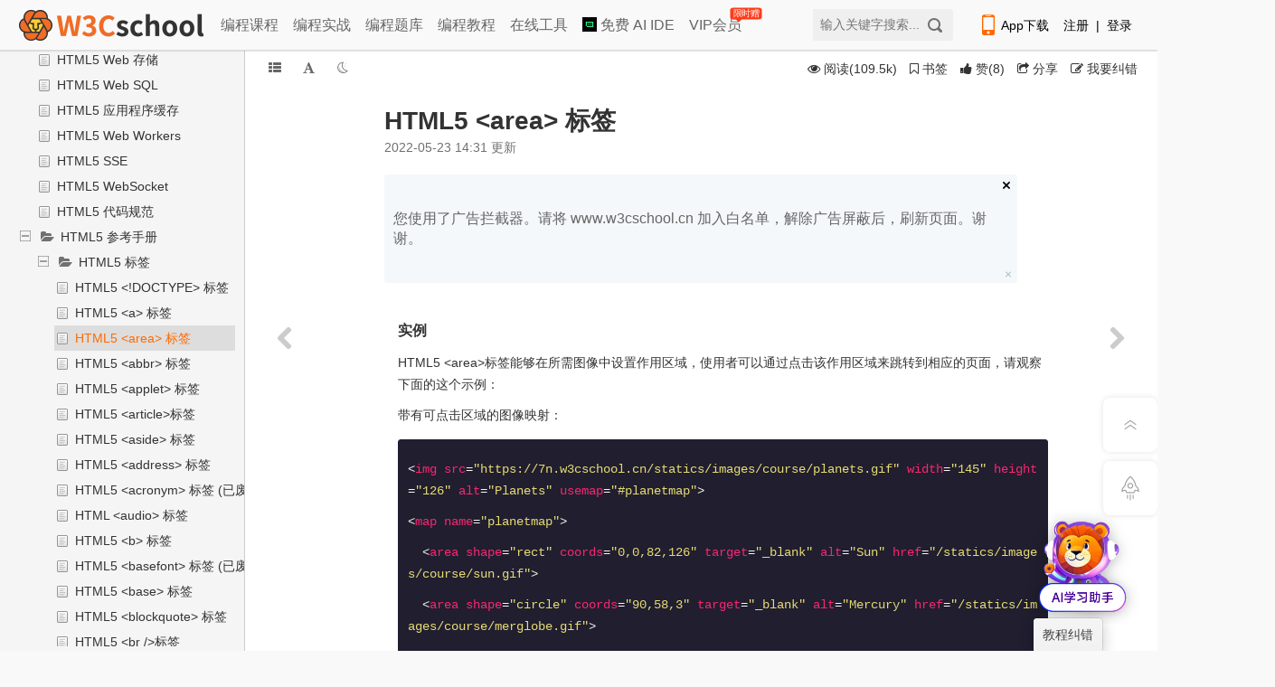

--- FILE ---
content_type: text/html; charset=utf-8
request_url: https://www.w3cschool.cn/html5/html5-area.html
body_size: 27454
content:
<!DOCTYPE html>
<html lang="en">
<head>
	<meta charset="utf-8" />
	<meta http-equiv="content-language" content="zh-CN">
	<title>HTML5 &lt;area&gt; 标签_w3cschool</title>
	<meta http-equiv="X-UA-Compatible" content="IE=edge,chrome=1" />
	<meta name="renderer" content="webkit" />
	<meta name="viewport" content="width=device-width,initial-scale=1.0">
	<meta name="keywords" content="Web,前端,HTML,HTML5,HTML &lt;area&gt;标签" />
	<meta name="description" content="实例HTML5 &lt;area&gt;标签能够在所需图像中设置作用区域，使用者可以通过点击该作用区域来跳转到相应的页面，请观察下面的这个示例：带有可点击区域的图像映射：标签定义及使用说明&lt;area&gt; 标签定义图像映射内部的区域（图像映射指的是带有可点击区域的图像）。&lt;area&gt; 元素始终嵌套在 &lt;map&gt; 标签内部。注释： &lt;img&gt; 标签中的 usemap 属性与 &lt;map&gt; 元素中的 name 相关联，以创建图像与映射之_来自HTML5 教程，w3cschool编程狮。" />

	<link rel="shortcut icon" href="https://7nsts.w3cschool.cn/images/favicon.ico"/>
	<link href="//7nsts.w3cschool.cn/plugins/font-awesome/css/font-awesome.min.css" rel="stylesheet" type="text/css"/>
	<link rel="stylesheet" href="//7nsts.w3cschool.cn/w3c/iconfont/iconfont.css?v1.0">
	<link rel="stylesheet" href="//7nsts.w3cschool.cn/css/w3.css?v=1.9" />
	<link rel="stylesheet" href="//7nsts.w3cschool.cn/css/style-kn-project-view.css?v=2.0" type="text/css" />
	<link rel="stylesheet" href="//7nsts.w3cschool.cn/css/style-theme.css" type="text/css" />
	<link href="https://7nsts.w3cschool.cn/assets/photoswipe/photoswipe.css" rel="stylesheet" type="text/css"/>
	<link href="https://7nsts.w3cschool.cn/assets/photoswipe/default-skin/default-skin.css" rel="stylesheet" type="text/css"/>
	<link rel="stylesheet" href="//7nsts.w3cschool.cn/css/feedback.css">
	<link rel="stylesheet" href="//7nsts.w3cschool.cn/css/project_1.css" />
		<link rel="stylesheet" href="//7nsts.w3cschool.cn/css/project.css" />
	<link href="https://www.w3cschool.cn/plugins/highlight/styles/default.css" rel="stylesheet" type="text/css"/>
	
	<link rel="stylesheet" href="//7nsts.w3cschool.cn/modules/login/login.css">
	<style>
		a { color: inherit; }
		.recommend-article, .recommend-project {
			-webkit-flex: 1;
			flex: 1;
		}
		.recommend-option:last-child {
			margin-right: 0;
		}
		.recommend-option h2 {
			font-size: 16px;
			margin-bottom: 15px;
		}
		.recommend-option ul {
			box-shadow: 0 0 24px rgb(199 207 225 / 41%);
			padding: 15px;
			border-radius: 4px;
		}
		.recommend-option li {
			/*display: inline-block;*/
			/* padding: 5px 0; */
			/*margin-right: 15px;*/
			height: 26px;
			line-height: 26px;
			margin-bottom: 8px;
		}
		.recommend-option li:last-child {
			margin-bottom: 0;
		}
		.recommend-option li a {
			display: inline-block;
			font-size: 14px;
			width: 100%;
			word-wrap: normal;
			white-space: nowrap;
			text-overflow: ellipsis;
			overflow: hidden;
		}
		.recommend-option li a:hover {
			color: #fe6a00;
		}
		.recommend-option li a::before {
			content: "";
			background: #fe6a00;
			display: inline-block;
			width: 4px;
			height: 4px;
			margin-right: 8px;
			vertical-align: middle;
			border-radius: 50%;
		}

		.stealth-scroll {
			position: fixed;
			top: 0;
			left: 0;
			right: 0;
			z-index: 1;
			width: auto;
			height: auto;
			background: #fff;
		}
		.stealth-scroll-bar {
			display: -webkit-flex;
			-webkit-align-items: center;
			display: flex;
			align-items: center;
			/* display: block; */
			list-style: outside none none;
			/*overflow-x: auto;*/
			white-space: nowrap;
			padding: 10px 0 10px 5px;
			margin: 0;
			/***滚动条样式***/
			scrollbar-face-color:rgba(0,0,0,0);
			scrollbar-highlight-color:rgba(0,0,0,0);
			scrollbar-3dlight-color:rgba(0,0,0,0.2);
			scrollbar-darkshadow-color:rgba(0,0,0,0);
			scrollbar-Shadow-color:rgba(0,0,0,0);
			scrollbar-arrow-color:rgba(0,0,0,0);
			scrollbar-track-color:rgba(0,0,0,0);

			font-size: 16px;
		}
		.stealth-scroll-bar li {
			cursor: pointer;
			display: inline-block;
			position: relative;
			margin-right: 5px;
		}
		.stealth-scroll-bar span {
			font-size: 18px;
			padding: 0 3px;
		}
		.stealth-scroll-bar li a {
			margin: 0 5px 0 5px;
			color: #333;
		}
		.stealth-scroll-bar li.kr_active a {
			color:#fe6a00;
		}
		.header-logo .mobile-logo {
			display: inline-block;
			/* width: 4.8rem;
			height: 0.9rem; */
			width: 8rem;
			height: 1.5rem;
			background: url(//7nsts.w3cschool.cn/images/logonew2.png) no-repeat center center/contain;
		}
		.right-item {
			width: 212px;
		}
		@media (min-width: 1024px) {
			.stealth-scroll { display: none; }
		}
		@media (max-width: 1024px) {
			#header, .right-item, .side-widget-flexible, .feedback-btn, .hot-icon { display: none !important; }
			#m-splitter { overflow: hidden; padding-top: 37px; }
			#full-height-container .main-container #pcover { width: 95%; }
			#full-height-container .service-card { flex-direction: column; }
			#full-height-container .service-card .card-list { margin-bottom: 20px; }
			.left-container { bottom: 0; box-shadow: rgb(0 0 0 / 60%) 0px 2px 1px; width: 0; }
			.left-drager { display: none; }
			#pro-mian { width: 100%; margin-left: 0; }
			.set-btn-group { display: flex; }
			.content-intro .example { width: auto; }
			.portlet-title { position: initial; height: 0; }
			.group-wrap { position: fixed; top: 37px; left: 0; right: 0; display: -webkit-flex; -webkit-justify-content: space-between; display: flex; justify-content: space-between; width: 100% !important; background: #fff; z-index: 11; }
			.content-links { display: -webkit-flex; -webkit-justify-content: space-between; display: flex; justify-content: space-between;}
			.recommend-footer { display: -webkit-flex; -webkit-flex-direction: column; display: flex; flex-direction: column; }
			.recommend-option { margin-bottom: 20px; }
			.splitter-sidebar { padding-top: 20px; }
		}
		@media (max-width: 968px) {
			#m-splitter {min-width: 375px; width: 100%;}
			#full-height-container .main-container #pcover { width: 100%; }
			#full-height-container .logrow { float: none; width: 100%; }
		}
		@media (max-width: 680px) {
			.kn-btn-group, .share-btn, .coverinfo-desc .lately-read { display: none; }
		}
	</style>
	<script src="https://www.w3cschool.cn/statics/js/jquery-1.8.3.min.js"></script>
	<script type="text/javascript" charset="UTF-8" src="https://cdn.wwads.cn/js/makemoney.js" async></script>
</head>

<body>
	<!-- 教程内容页 未登录 -->
<div id="full-height-container" class="project-container color-theme-white">
	<!--控制本地颜色主题样式-->
    <script type="text/javascript">
        var tempColor = window.localStorage.getItem('color');
        if (tempColor != undefined) {
            document.getElementById('full-height-container').classList.add(tempColor);
        }
    </script>
    	    
<!-- 教程内容页头部 -->
<!--header start-->
<div id="header" class="header-with-search pro_header">
	<div id="header_item">
		<!-- 顶部广告 -->
		<div id="topbanner" style="display: none;">
			<div class="close-topbox close_top_ad">
				<i class="i-icon i-icon-close i-icon-close"></i>
			</div>
		</div> 
		<!-- 右侧悬浮标广告 -->
		<div id="rfbanner" style="display: none;"></div>

		<div id="header_index">
			<div id="header-l">
				<a href="http://www.w3cschool.cn" title="w3cschool" class="logo"><img src="//7nsts.w3cschool.cn/images/logonew2.png" alt="w3cschool" /></a>
				<ul class="header-menu">
	               	<li><a href="http://www.w3cschool.cn/courses" title="编程课程" >编程课程</a></li>
	               	<li><a href="http://www.w3cschool.cn/codecamp" title="编程实战">编程实战</a></li> 
	            	<li><a href="http://www.w3cschool.cn/exam" title="编程题库" >编程题库</a></li>
	               	<li><a href="http://www.w3cschool.cn/tutorial" title="编程教程" >编程教程</a></li>
		            <li><a href="//123.w3cschool.cn/webtools" target="_blank" title="w3cschool在线工具集合">在线工具</a></li>
					<li><a href="https://www.trae.com.cn/?utm_source=advertising&amp;utm_medium=w3cschool_ug_cpa&amp;utm_term=hw_trae_w3cschool" target="_bank" rel="nofollow"><img src="https://atts.w3cschool.cn/trae.png" style="width: 16px;height: 16px;vertical-align: middle;margin-bottom: 3px;"> 免费 AI IDE</a></li>
		            <li><a href="http://www.w3cschool.cn/vip?fcode=headermenu" title="VIP会员" class="header-menu-vip ">VIP会员<i class="hot-icon">
限时赠</i></a></li>
				</ul>
			</div>

			<div class="fr h-right">
				<div class="fl mobile">
					<a class="link" href="http://www.w3cschool.cn/download" target="_blank" title="App下载">
						<i class="i-icon i-icon-mobile"></i>App下载
					</a>
					<div class="dropdown">
						<div class="dropdown-inner">
							<div class="text-center dropdown-content">
								<div class="qrcode">
									<img src="//7nsts.w3cschool.cn/images/w3c/app-qrcode2.png" alt="APP二维码" width="150" height="150">
									<p>扫码下载编程狮APP</p>
								</div>
							</div>
						</div>
					</div>
				</div>

				<div class="fl sig-box">
					<div><a class="link" href="http://www.w3cschool.cn/register?refer=/">注册</a><span class="sep">|</span><a class="link" href="http://www.w3cschool.cn/login?refer=/">登录</a></div>
				</div>
			</div>
			
			<div class="fr searchbox">
				<form action="/search" target="_self">
					<input type="text" name="w" class="box" id="searched_content" placeholder="输入关键字搜索..."/>
					<button type="submit" class="button"/></button>
				</form>
			</div>
		</div>
	</div>
</div>
<div class="register-Box" id="register-Box" style="display: none;">
	<div class="register-Box-content">
		<div class="register-Box-top">
			<span class="register-Box-title">注册成功</span>
			<span onclick="closeDialogBox(this)" class="feedback-Box-close">X</span>
		</div>
		<div class="register-Box-info">
			<div class="register-Box-left" style="float: left;">
				<img class="register-cover" src="//atts.w3cschool.cn/attachments/avatar2/avatar_0.jpg">
			</div>
			<div class="register-Box-right">

				<p class="register-userinfo-title">
				<i class="usertype-ico-1"></i><span>W3Cschool</span>
				</p>
				<p class="register-userinfo-info">恭喜您成为首批注册用户</p>
				<p class="register-userinfo-info">获得88经验值奖励</p>
				<button class="search-s" onclick="closeDialogBox(this)" id="registerSubmit">马上体验</button>
			</div>
		</div>
	</div>
</div>
<script>
var apppath = '/html5/html5-area.html';
var domain  = 'http://www.w3cschool.cn';
</script>
<!--header end-->

	<div class="stealth-scroll">
		<ul class="stealth-scroll-bar">

		
			<li class="kr_active">
				<div class="header-logo">
					<a href="/" external="">
						<span class="mobile-logo"></span>
					</a>
				</div>
			</li>
			<li>
				<a href="/tutorial" title="编程入门教程" external>入门教程</a>
			</li>
			<li>
				<a href="/learn" title="编程课程" external>编程课程</a>
			</li>
			<li>
				<a href="/vip?fcode=m_indexmenu" title="VIP会员" external>VIP会员<i class="hot-icon"></i></a>
			</li>
		</ul>
	</div>

    <div id="m-splitter">
        <div class="m-splitter-left left-container">
            <div class="fixed-sidebar mscroller" style="width:100%;">
                <div class="splitter-sidebar">
                    <div class="sidebar-space-info">
                    	<a href="/html5" title="HTML5 教程">
	                        <div class="sidebar-pro-wrapper">
	                            <div class="sidebar-pro-container">
			                        <div class="sidebar-pro-img">
			                            <span><img class="pimg-cover" alt="HTML5 教程" src="//atts.w3cschool.cn/attachments/cover/cover_html5.png?t=1579661353?imageView2/1/w/48/h/48"></span>
			                        </div>
	                            </div>
	                        </div>
	                        <div class="pro-name-container">
	                            <div class="sidebar-pro-name">
	                                <span>HTML5 教程</span>
	                            </div>
	                        </div>
                        </a>
                    </div>
                    <div class="sidebar-pro-nav">
		                <ul class="page-sidebar-menu">
		                	<li class="pro-m">
		                        <a class="btn-thumbs-up" href="javascript:;" onclick="isProjectLike()" >
		                        			                        	<i class="icon-thumbs-up"></i> <span id="likestatus">赞</span>
		                        	                                </a>
		                    </li>
		                    <li class="pro-m">
		                    				                    <a id="hbstar" href="javascript:;" onclick="isProjectStar()" data-type="star"><i class="icon-star-empty"></i> <span>收藏</span></a>
			                    		                    </li>
		                    <!-- <li class="pro-m">
		                        <a href="javascript:;" title="分享" class="share-btn  popup_more bdsharebuttonbox" data-cmd="more" data-bd-bind="1472196006351"><i class="icon-share"></i> 分享</a>
		                    </li> -->
		                </ul>
		            </div>
		            <div class="sidebar-menu">
			            <ul>
			                <li class="nav-item"><a href="/html5/list/" title="更多文章"><i class="icon-bookmark-empty"></i> <span class="nav-item-label">更多文章</span></a></li>

	                    </ul>
                    </div>
		            <!--左侧栏导航 start-->
                    <div class="sidebar-nav">
                        <ul class="treeth">
		                    <li class="active sidebar-nav-tree" target="sidebar-tree-content"><a href="javascript:;" class="text" title="目录"><i class="icon icon-th-list"></i> <span class="title">目录</span></a></li>
		                    <li class="sidebar-nav-search" target="search-box"><a href="javascript:;" class="text" title="搜索"><i class="icon icon-search"></i> <span class="title">搜索</span></a></li>
		                    <li class="sidebar-nav-star" target="stars-box"><a href="javascript:;" class="text" title="书签"><i class="icon icon-bookmark"></i> <span class="title">书签</span></a></li>
                        </ul>
                    </div>
                    <!--左侧栏导航 end-->
                    <div style="clear:both"></div>
                    <div class="sidebar-content">
                        <div class="sidebar-tree">
                            <div class="sidebar-tree-content">
                                <div class="dd" id="nestable_handbook" data-tid="46453" data-id="handbook">
                                    <ol class="dd-list">
			                            			                            			                            									    
										
									                                            <li class="dd-item" data-id="pso92f21">
                                        	<div class="dd-content folder-open ">
				                                				                                  <i class="folder icon-folder-open"></i>
				                                			                                    <a 			                                    	 			                                     title="HTML5 教程">HTML5 教程</a>
				                            </div>

		                                    <ol class="dd-list">


									    									    			                            									    
										
									                                            <li class="dd-item" data-id="html5-intro">
                                        	<div class="dd-content  ">
				                                				                                  <i class="ic-folder-open2"></i>
				                                			                                    <a 			                                    	 href="/html5/html5-intro.html"			                                     title="开始学习HTML5">开始学习HTML5</a>
				                            </div>

		                                    <ol class="dd-list">


									    									    			                            									    
																			        	</ol></li>
									                                            <li class="dd-item" data-id="g5nfhflc">
                                        	<div class="dd-content  ">
				                                				                                  <i class="ic-folder-open2"></i>
				                                			                                    <a 			                                    	 href="/html5/g5nfhflc.html"			                                     title="HTML5 浏览器支持">HTML5 浏览器支持</a>
				                            </div>

		                                    <ol class="dd-list">


									    									    			                            									    
																			        	</ol></li>
									                                            <li class="dd-item" data-id="html5-tongyilingma">
                                        	<div class="dd-content  ">
				                                				                                  <i class="ic-folder-open2"></i>
				                                			                                    <a 			                                    	 href="/html5/html5-tongyilingma.html"			                                     title="如何使用AI辅助开发HTML5 - 通义灵码功能全解析">HTML5 通义灵码</a>
				                            </div>

		                                    <ol class="dd-list">


									    									    			                            									    
																			        	</ol></li>
									                                            <li class="dd-item" data-id="html5-new-element">
                                        	<div class="dd-content  ">
				                                				                                  <i class="ic-folder-open2"></i>
				                                			                                    <a 			                                    	 href="/html5/html5-new-element.html"			                                     title="HTML5 新元素">HTML5 新元素</a>
				                            </div>

		                                    <ol class="dd-list">


									    									    			                            									    
																			        	</ol></li>
									                                            <li class="dd-item" data-id="q2ybmfle">
                                        	<div class="dd-content  ">
				                                				                                  <i class="ic-folder-open2"></i>
				                                			                                    <a 			                                    	 href="/html5/q2ybmfle.html"			                                     title="HTML5 Canvas">HTML5 Canvas</a>
				                            </div>

		                                    <ol class="dd-list">


									    									    			                            									    
																			        	</ol></li>
									                                            <li class="dd-item" data-id="html5-svg">
                                        	<div class="dd-content  ">
				                                				                                  <i class="ic-folder-open2"></i>
				                                			                                    <a 			                                    	 href="/html5/html5-svg.html"			                                     title="HTML5 内联 SVG">HTML5 内联 SVG</a>
				                            </div>

		                                    <ol class="dd-list">


									    									    			                            									    
																			        	</ol></li>
									                                            <li class="dd-item" data-id="bxieufld">
                                        	<div class="dd-content  ">
				                                				                                  <i class="ic-folder-open2"></i>
				                                			                                    <a 			                                    	 href="/html5/bxieufld.html"			                                     title="HTML5 MathML">HTML5 MathML</a>
				                            </div>

		                                    <ol class="dd-list">


									    									    			                            									    
																			        	</ol></li>
									                                            <li class="dd-item" data-id="html5-draganddrop">
                                        	<div class="dd-content  ">
				                                				                                  <i class="ic-folder-open2"></i>
				                                			                                    <a 			                                    	 href="/html5/html5-draganddrop.html"			                                     title="HTML5 拖放">HTML5 拖放</a>
				                            </div>

		                                    <ol class="dd-list">


									    									    			                            									    
																			        	</ol></li>
									                                            <li class="dd-item" data-id="html5-geolocation">
                                        	<div class="dd-content  ">
				                                				                                  <i class="ic-folder-open2"></i>
				                                			                                    <a 			                                    	 href="/html5/html5-geolocation.html"			                                     title="HTML5 地理定位">HTML5 地理定位</a>
				                            </div>

		                                    <ol class="dd-list">


									    									    			                            									    
																			        	</ol></li>
									                                            <li class="dd-item" data-id="html5-video">
                                        	<div class="dd-content  ">
				                                				                                  <i class="ic-folder-open2"></i>
				                                			                                    <a 			                                    	 href="/html5/html5-video.html"			                                     title="HTML5 Video(视频)">HTML5 Video(视频)</a>
				                            </div>

		                                    <ol class="dd-list">


									    									    			                            									    
																			        	</ol></li>
									                                            <li class="dd-item" data-id="html5-audio">
                                        	<div class="dd-content  ">
				                                				                                  <i class="ic-folder-open2"></i>
				                                			                                    <a 			                                    	 href="/html5/html5-audio.html"			                                     title="HTML5 Audio(音频)">HTML5 Audio(音频)</a>
				                            </div>

		                                    <ol class="dd-list">


									    									    			                            									    
																			        	</ol></li>
									                                            <li class="dd-item" data-id="html5-form-input-types">
                                        	<div class="dd-content  ">
				                                				                                  <i class="ic-folder-open2"></i>
				                                			                                    <a 			                                    	 href="/html5/html5-form-input-types.html"			                                     title="HTML5 Input 类型">HTML5 Input 类型</a>
				                            </div>

		                                    <ol class="dd-list">


									    									    			                            									    
																			        	</ol></li>
									                                            <li class="dd-item" data-id="html5-form-elements">
                                        	<div class="dd-content  ">
				                                				                                  <i class="ic-folder-open2"></i>
				                                			                                    <a 			                                    	 href="/html5/html5-form-elements.html"			                                     title="HTML5 表单元素">HTML5 表单元素</a>
				                            </div>

		                                    <ol class="dd-list">


									    									    			                            									    
																			        	</ol></li>
									                                            <li class="dd-item" data-id="html5-form-attributes">
                                        	<div class="dd-content  ">
				                                				                                  <i class="ic-folder-open2"></i>
				                                			                                    <a 			                                    	 href="/html5/html5-form-attributes.html"			                                     title="HTML5 表单属性">HTML5 表单属性</a>
				                            </div>

		                                    <ol class="dd-list">


									    									    			                            									    
																			        	</ol></li>
									                                            <li class="dd-item" data-id="html5-semantic-elements">
                                        	<div class="dd-content  ">
				                                				                                  <i class="ic-folder-open2"></i>
				                                			                                    <a 			                                    	 href="/html5/html5-semantic-elements.html"			                                     title="HTML5 语义元素">HTML5 语义元素</a>
				                            </div>

		                                    <ol class="dd-list">


									    									    			                            									    
																			        	</ol></li>
									                                            <li class="dd-item" data-id="html5-webstorage">
                                        	<div class="dd-content  ">
				                                				                                  <i class="ic-folder-open2"></i>
				                                			                                    <a 			                                    	 href="/html5/html5-webstorage.html"			                                     title="HTML5 Web 存储">HTML5 Web 存储</a>
				                            </div>

		                                    <ol class="dd-list">


									    									    			                            									    
																			        	</ol></li>
									                                            <li class="dd-item" data-id="html5-web-sql">
                                        	<div class="dd-content  ">
				                                				                                  <i class="ic-folder-open2"></i>
				                                			                                    <a 			                                    	 href="/html5/html5-web-sql.html"			                                     title="HTML5 Web SQL">HTML5 Web SQL</a>
				                            </div>

		                                    <ol class="dd-list">


									    									    			                            									    
																			        	</ol></li>
									                                            <li class="dd-item" data-id="html5-app-cache">
                                        	<div class="dd-content  ">
				                                				                                  <i class="ic-folder-open2"></i>
				                                			                                    <a 			                                    	 href="/html5/html5-app-cache.html"			                                     title="HTML5 应用程序缓存">HTML5 应用程序缓存</a>
				                            </div>

		                                    <ol class="dd-list">


									    									    			                            									    
																			        	</ol></li>
									                                            <li class="dd-item" data-id="html5-webworkers">
                                        	<div class="dd-content  ">
				                                				                                  <i class="ic-folder-open2"></i>
				                                			                                    <a 			                                    	 href="/html5/html5-webworkers.html"			                                     title="HTML5 Web Workers">HTML5 Web Workers</a>
				                            </div>

		                                    <ol class="dd-list">


									    									    			                            									    
																			        	</ol></li>
									                                            <li class="dd-item" data-id="html5-serversentevents">
                                        	<div class="dd-content  ">
				                                				                                  <i class="ic-folder-open2"></i>
				                                			                                    <a 			                                    	 href="/html5/html5-serversentevents.html"			                                     title="HTML5 SSE">HTML5 SSE</a>
				                            </div>

		                                    <ol class="dd-list">


									    									    			                            									    
																			        	</ol></li>
									                                            <li class="dd-item" data-id="html5-websocket">
                                        	<div class="dd-content  ">
				                                				                                  <i class="ic-folder-open2"></i>
				                                			                                    <a 			                                    	 href="/html5/html5-websocket.html"			                                     title="HTML5 WebSocket">HTML5 WebSocket</a>
				                            </div>

		                                    <ol class="dd-list">


									    									    			                            									    
																			        	</ol></li>
									                                            <li class="dd-item" data-id="html5-syntax">
                                        	<div class="dd-content  ">
				                                				                                  <i class="ic-folder-open2"></i>
				                                			                                    <a 			                                    	 href="/html5/html5-syntax.html"			                                     title="HTML5 代码规范">HTML5 代码规范</a>
				                            </div>

		                                    <ol class="dd-list">


									    									    			                            									    
																			    </ol></li></ol></li>
									                                            <li class="dd-item" data-id="tw9n1qf2">
                                        	<div class="dd-content folder-open ">
				                                				                                  <i class="folder icon-folder-open"></i>
				                                			                                    <a 			                                    	 			                                     title="HTML5 参考手册">HTML5 参考手册</a>
				                            </div>

		                                    <ol class="dd-list">


									    									    			                            									    
										
									                                            <li class="dd-item" data-id="4hxo1qf4">
                                        	<div class="dd-content folder-open ">
				                                				                                  <i class="folder icon-folder-open"></i>
				                                			                                    <a 			                                    	 			                                     title="HTML5 标签">HTML5 标签</a>
				                            </div>

		                                    <ol class="dd-list">


									    									    			                            									    
										
									                                            <li class="dd-item" data-id="html5-doctype">
                                        	<div class="dd-content  ">
				                                				                                  <i class="ic-folder-open2"></i>
				                                			                                    <a 			                                    	 href="/html5/html5-doctype.html"			                                     title="HTML5 &lt;!DOCTYPE&gt; 标签">HTML5 &lt;!DOCTYPE&gt; 标签</a>
				                            </div>

		                                    <ol class="dd-list">


									    									    			                            									    
																			        	</ol></li>
									                                            <li class="dd-item" data-id="html5-a">
                                        	<div class="dd-content  ">
				                                				                                  <i class="ic-folder-open2"></i>
				                                			                                    <a 			                                    	 href="/html5/html5-a.html"			                                     title="HTML5 &lt;a&gt; 标签">HTML5 &lt;a&gt; 标签</a>
				                            </div>

		                                    <ol class="dd-list">


									    									    			                            									    
																			        	</ol></li>
									                                            <li class="dd-item" data-id="html5-area">
                                        	<div class="dd-content   active ">
				                                				                                  <i class="ic-folder-open2"></i>
				                                			                                    <a 			                                    	 href="/html5/html5-area.html"			                                     title="HTML5 &lt;area&gt; 标签">HTML5 &lt;area&gt; 标签</a>
				                            </div>

		                                    <ol class="dd-list">


									    									    			                            									    
																			        	</ol></li>
									                                            <li class="dd-item" data-id="html5-abbr">
                                        	<div class="dd-content  ">
				                                				                                  <i class="ic-folder-open2"></i>
				                                			                                    <a 			                                    	 href="/html5/html5-abbr.html"			                                     title="HTML5 &lt;abbr&gt; 标签">HTML5 &lt;abbr&gt; 标签</a>
				                            </div>

		                                    <ol class="dd-list">


									    									    			                            									    
																			        	</ol></li>
									                                            <li class="dd-item" data-id="html5-applet">
                                        	<div class="dd-content  ">
				                                				                                  <i class="ic-folder-open2"></i>
				                                			                                    <a 			                                    	 href="/html5/html5-applet.html"			                                     title="HTML5 &lt;applet&gt; 标签">HTML5 &lt;applet&gt; 标签</a>
				                            </div>

		                                    <ol class="dd-list">


									    									    			                            									    
																			        	</ol></li>
									                                            <li class="dd-item" data-id="html5-article">
                                        	<div class="dd-content  ">
				                                				                                  <i class="ic-folder-open2"></i>
				                                			                                    <a 			                                    	 href="/html5/html5-article.html"			                                     title="HTML5 &lt;article&gt;标签">HTML5 &lt;article&gt;标签</a>
				                            </div>

		                                    <ol class="dd-list">


									    									    			                            									    
																			        	</ol></li>
									                                            <li class="dd-item" data-id="html5-aside">
                                        	<div class="dd-content  ">
				                                				                                  <i class="ic-folder-open2"></i>
				                                			                                    <a 			                                    	 href="/html5/html5-aside.html"			                                     title="HTML5 &lt;aside&gt; 标签">HTML5 &lt;aside&gt; 标签</a>
				                            </div>

		                                    <ol class="dd-list">


									    									    			                            									    
																			        	</ol></li>
									                                            <li class="dd-item" data-id="html5-address">
                                        	<div class="dd-content  ">
				                                				                                  <i class="ic-folder-open2"></i>
				                                			                                    <a 			                                    	 href="/html5/html5-address.html"			                                     title="HTML5 &lt;address&gt; 标签">HTML5 &lt;address&gt; 标签</a>
				                            </div>

		                                    <ol class="dd-list">


									    									    			                            									    
																			        	</ol></li>
									                                            <li class="dd-item" data-id="html5-acronym">
                                        	<div class="dd-content  ">
				                                				                                  <i class="ic-folder-open2"></i>
				                                			                                    <a 			                                    	 href="/html5/html5-acronym.html"			                                     title="HTML5 &lt;acronym&gt; 标签 (已废弃)">HTML5 &lt;acronym&gt; 标签 (已废弃)</a>
				                            </div>

		                                    <ol class="dd-list">


									    									    			                            									    
																			        	</ol></li>
									                                            <li class="dd-item" data-id="html5-9mpa3l93">
                                        	<div class="dd-content  ">
				                                				                                  <i class="ic-folder-open2"></i>
				                                			                                    <a 			                                    	 href="/html5/html5-9mpa3l93.html"			                                     title="HTML &lt;audio&gt; 标签">HTML &lt;audio&gt; 标签</a>
				                            </div>

		                                    <ol class="dd-list">


									    									    			                            									    
																			        	</ol></li>
									                                            <li class="dd-item" data-id="html5-b">
                                        	<div class="dd-content  ">
				                                				                                  <i class="ic-folder-open2"></i>
				                                			                                    <a 			                                    	 href="/html5/html5-b.html"			                                     title="HTML5 &lt;b&gt; 标签">HTML5 &lt;b&gt; 标签</a>
				                            </div>

		                                    <ol class="dd-list">


									    									    			                            									    
																			        	</ol></li>
									                                            <li class="dd-item" data-id="html5-basefont">
                                        	<div class="dd-content  ">
				                                				                                  <i class="ic-folder-open2"></i>
				                                			                                    <a 			                                    	 href="/html5/html5-basefont.html"			                                     title="HTML5 &lt;basefont&gt; 标签 (已废弃)">HTML5 &lt;basefont&gt; 标签 (已废弃)</a>
				                            </div>

		                                    <ol class="dd-list">


									    									    			                            									    
																			        	</ol></li>
									                                            <li class="dd-item" data-id="html5-base">
                                        	<div class="dd-content  ">
				                                				                                  <i class="ic-folder-open2"></i>
				                                			                                    <a 			                                    	 href="/html5/html5-base.html"			                                     title="HTML5 &lt;base&gt; 标签">HTML5 &lt;base&gt; 标签</a>
				                            </div>

		                                    <ol class="dd-list">


									    									    			                            									    
																			        	</ol></li>
									                                            <li class="dd-item" data-id="html5-blockquote">
                                        	<div class="dd-content  ">
				                                				                                  <i class="ic-folder-open2"></i>
				                                			                                    <a 			                                    	 href="/html5/html5-blockquote.html"			                                     title="HTML5 &lt;blockquote&gt; 标签">HTML5 &lt;blockquote&gt; 标签</a>
				                            </div>

		                                    <ol class="dd-list">


									    									    			                            									    
																			        	</ol></li>
									                                            <li class="dd-item" data-id="html5-br">
                                        	<div class="dd-content  ">
				                                				                                  <i class="ic-folder-open2"></i>
				                                			                                    <a 			                                    	 href="/html5/html5-br.html"			                                     title="HTML5  &lt;br /&gt;标签">HTML5  &lt;br /&gt;标签</a>
				                            </div>

		                                    <ol class="dd-list">


									    									    			                            									    
																			        	</ol></li>
									                                            <li class="dd-item" data-id="html5-big">
                                        	<div class="dd-content  ">
				                                				                                  <i class="ic-folder-open2"></i>
				                                			                                    <a 			                                    	 href="/html5/html5-big.html"			                                     title="HTML5 &lt;big&gt; 标签 (已废弃)">HTML5 &lt;big&gt; 标签 (已废弃)</a>
				                            </div>

		                                    <ol class="dd-list">


									    									    			                            									    
																			        	</ol></li>
									                                            <li class="dd-item" data-id="html5-button">
                                        	<div class="dd-content  ">
				                                				                                  <i class="ic-folder-open2"></i>
				                                			                                    <a 			                                    	 href="/html5/html5-button.html"			                                     title="HTML5 &lt;button&gt; 标签">HTML5 &lt;button&gt; 标签</a>
				                            </div>

		                                    <ol class="dd-list">


									    									    			                            									    
																			        	</ol></li>
									                                            <li class="dd-item" data-id="html5-sx9m3l94">
                                        	<div class="dd-content  ">
				                                				                                  <i class="ic-folder-open2"></i>
				                                			                                    <a 			                                    	 href="/html5/html5-sx9m3l94.html"			                                     title="HTML5 &lt;bdi&gt; 标签">HTML5 &lt;bdi&gt; 标签</a>
				                            </div>

		                                    <ol class="dd-list">


									    									    			                            									    
																			        	</ol></li>
									                                            <li class="dd-item" data-id="html5-bdo">
                                        	<div class="dd-content  ">
				                                				                                  <i class="ic-folder-open2"></i>
				                                			                                    <a 			                                    	 href="/html5/html5-bdo.html"			                                     title="HTML5 &lt;bdo&gt; 标签">HTML5 &lt;bdo&gt; 标签</a>
				                            </div>

		                                    <ol class="dd-list">


									    									    			                            									    
																			        	</ol></li>
									                                            <li class="dd-item" data-id="html5-3pmx3l95">
                                        	<div class="dd-content  ">
				                                				                                  <i class="ic-folder-open2"></i>
				                                			                                    <a 			                                    	 href="/html5/html5-3pmx3l95.html"			                                     title="HTML5 &lt;body&gt; 标签">HTML5 &lt;body&gt; 标签</a>
				                            </div>

		                                    <ol class="dd-list">


									    									    			                            									    
																			        	</ol></li>
									                                            <li class="dd-item" data-id="html5-center">
                                        	<div class="dd-content  ">
				                                				                                  <i class="ic-folder-open2"></i>
				                                			                                    <a 			                                    	 href="/html5/html5-center.html"			                                     title="HTML5 &lt;center&gt; 标签 (已废弃)">HTML5 &lt;center&gt; 标签 (已废弃)</a>
				                            </div>

		                                    <ol class="dd-list">


									    									    			                            									    
																			        	</ol></li>
									                                            <li class="dd-item" data-id="html5-command">
                                        	<div class="dd-content  ">
				                                				                                  <i class="ic-folder-open2"></i>
				                                			                                    <a 			                                    	 href="/html5/html5-command.html"			                                     title="HTML5 &lt;command&gt; 标签 (已废弃)">HTML5 &lt;command&gt; 标签 (已废弃)</a>
				                            </div>

		                                    <ol class="dd-list">


									    									    			                            									    
																			        	</ol></li>
									                                            <li class="dd-item" data-id="html5-vrct3l96">
                                        	<div class="dd-content  ">
				                                				                                  <i class="ic-folder-open2"></i>
				                                			                                    <a 			                                    	 href="/html5/html5-vrct3l96.html"			                                     title="HTML5 &lt;canvas&gt; 标签">HTML5 &lt;canvas&gt; 标签</a>
				                            </div>

		                                    <ol class="dd-list">


									    									    			                            									    
																			        	</ol></li>
									                                            <li class="dd-item" data-id="html5-col">
                                        	<div class="dd-content  ">
				                                				                                  <i class="ic-folder-open2"></i>
				                                			                                    <a 			                                    	 href="/html5/html5-col.html"			                                     title="HTML5 &lt;col&gt; 标签">HTML5 &lt;col&gt; 标签</a>
				                            </div>

		                                    <ol class="dd-list">


									    									    			                            									    
																			        	</ol></li>
									                                            <li class="dd-item" data-id="html5-colgroup">
                                        	<div class="dd-content  ">
				                                				                                  <i class="ic-folder-open2"></i>
				                                			                                    <a 			                                    	 href="/html5/html5-colgroup.html"			                                     title="HTML5 &lt;colgroup&gt; 标签">HTML5 &lt;colgroup&gt; 标签</a>
				                            </div>

		                                    <ol class="dd-list">


									    									    			                            									    
																			        	</ol></li>
									                                            <li class="dd-item" data-id="html5-caption">
                                        	<div class="dd-content  ">
				                                				                                  <i class="ic-folder-open2"></i>
				                                			                                    <a 			                                    	 href="/html5/html5-caption.html"			                                     title="HTML5 &lt;caption&gt; 标签">HTML5 &lt;caption&gt; 标签</a>
				                            </div>

		                                    <ol class="dd-list">


									    									    			                            									    
																			        	</ol></li>
									                                            <li class="dd-item" data-id="html5-phrase-elements">
                                        	<div class="dd-content  ">
				                                				                                  <i class="ic-folder-open2"></i>
				                                			                                    <a 			                                    	 href="/html5/html5-phrase-elements.html"			                                     title="HTML5 &lt;em&gt; &lt;strong&gt; &lt;dfn&gt; &lt;code&gt; &lt;samp&gt; &lt;kbd&gt; &lt;var&gt; &lt;cite&gt; 标签">HTML5 &lt;em&gt; &lt;strong&gt; &lt;dfn&gt; &lt;code&gt; &lt;samp&gt; &lt;kbd&gt; &lt;var&gt; &lt;cite&gt; 标签</a>
				                            </div>

		                                    <ol class="dd-list">


									    									    			                            									    
																			        	</ol></li>
									                                            <li class="dd-item" data-id="html5-ul">
                                        	<div class="dd-content  ">
				                                				                                  <i class="ic-folder-open2"></i>
				                                			                                    <a 			                                    	 href="/html5/html5-ul.html"			                                     title="HTML5 &lt;ul&gt; 标签">HTML5 &lt;ul&gt; 标签</a>
				                            </div>

		                                    <ol class="dd-list">


									    									    			                            									    
																			        	</ol></li>
									                                            <li class="dd-item" data-id="html5-dl">
                                        	<div class="dd-content  ">
				                                				                                  <i class="ic-folder-open2"></i>
				                                			                                    <a 			                                    	 href="/html5/html5-dl.html"			                                     title="HTML5 &lt;dl&gt; 标签">HTML5 &lt;dl&gt; 标签</a>
				                            </div>

		                                    <ol class="dd-list">


									    									    			                            									    
																			        	</ol></li>
									                                            <li class="dd-item" data-id="html5-del">
                                        	<div class="dd-content  ">
				                                				                                  <i class="ic-folder-open2"></i>
				                                			                                    <a 			                                    	 href="/html5/html5-del.html"			                                     title="HTML5 &lt;del&gt; 标签">HTML5 &lt;del&gt; 标签</a>
				                            </div>

		                                    <ol class="dd-list">


									    									    			                            									    
																			        	</ol></li>
									                                            <li class="dd-item" data-id="html5-dd">
                                        	<div class="dd-content  ">
				                                				                                  <i class="ic-folder-open2"></i>
				                                			                                    <a 			                                    	 href="/html5/html5-dd.html"			                                     title="HTML5 &lt;dd&gt; 标签">HTML5 &lt;dd&gt; 标签</a>
				                            </div>

		                                    <ol class="dd-list">


									    									    			                            									    
																			        	</ol></li>
									                                            <li class="dd-item" data-id="html5-details">
                                        	<div class="dd-content  ">
				                                				                                  <i class="ic-folder-open2"></i>
				                                			                                    <a 			                                    	 href="/html5/html5-details.html"			                                     title="HTML5 &lt;details&gt; 标签">HTML5 &lt;details&gt; 标签</a>
				                            </div>

		                                    <ol class="dd-list">


									    									    			                            									    
																			        	</ol></li>
									                                            <li class="dd-item" data-id="html5-div">
                                        	<div class="dd-content  ">
				                                				                                  <i class="ic-folder-open2"></i>
				                                			                                    <a 			                                    	 href="/html5/html5-div.html"			                                     title="HTML5 &lt;div&gt; 标签">HTML5 &lt;div&gt; 标签</a>
				                            </div>

		                                    <ol class="dd-list">


									    									    			                            									    
																			        	</ol></li>
									                                            <li class="dd-item" data-id="html5-dir">
                                        	<div class="dd-content  ">
				                                				                                  <i class="ic-folder-open2"></i>
				                                			                                    <a 			                                    	 href="/html5/html5-dir.html"			                                     title="HTML5 &lt;dir&gt; 标签 (已废弃)">HTML5 &lt;dir&gt; 标签 (已废弃)</a>
				                            </div>

		                                    <ol class="dd-list">


									    									    			                            									    
																			        	</ol></li>
									                                            <li class="dd-item" data-id="html5-embed">
                                        	<div class="dd-content  ">
				                                				                                  <i class="ic-folder-open2"></i>
				                                			                                    <a 			                                    	 href="/html5/html5-embed.html"			                                     title="HTML5 &lt;embed&gt; 标签">HTML5 &lt;embed&gt; 标签</a>
				                            </div>

		                                    <ol class="dd-list">


									    									    			                            									    
																			        	</ol></li>
									                                            <li class="dd-item" data-id="html5-frameset">
                                        	<div class="dd-content  ">
				                                				                                  <i class="ic-folder-open2"></i>
				                                			                                    <a 			                                    	 href="/html5/html5-frameset.html"			                                     title="HTML5 &lt;frameset&gt; 标签 (已废弃)">HTML5 &lt;frameset&gt; 标签 (已废弃)</a>
				                            </div>

		                                    <ol class="dd-list">


									    									    			                            									    
																			        	</ol></li>
									                                            <li class="dd-item" data-id="html5-figcaption">
                                        	<div class="dd-content  ">
				                                				                                  <i class="ic-folder-open2"></i>
				                                			                                    <a 			                                    	 href="/html5/html5-figcaption.html"			                                     title="HTML5 &lt;figcaption&gt; 标签">HTML5 &lt;figcaption&gt; 标签</a>
				                            </div>

		                                    <ol class="dd-list">


									    									    			                            									    
																			        	</ol></li>
									                                            <li class="dd-item" data-id="html5-form">
                                        	<div class="dd-content  ">
				                                				                                  <i class="ic-folder-open2"></i>
				                                			                                    <a 			                                    	 href="/html5/html5-form.html"			                                     title="HTML5 &lt;form&gt; 标签">HTML5 &lt;form&gt; 标签</a>
				                            </div>

		                                    <ol class="dd-list">


									    									    			                            									    
																			        	</ol></li>
									                                            <li class="dd-item" data-id="html5-frame">
                                        	<div class="dd-content  ">
				                                				                                  <i class="ic-folder-open2"></i>
				                                			                                    <a 			                                    	 href="/html5/html5-frame.html"			                                     title="HTML5 &lt;frame&gt; 标签 (已废弃)">HTML5 &lt;frame&gt; 标签 (已废弃)</a>
				                            </div>

		                                    <ol class="dd-list">


									    									    			                            									    
																			        	</ol></li>
									                                            <li class="dd-item" data-id="html5-figure">
                                        	<div class="dd-content  ">
				                                				                                  <i class="ic-folder-open2"></i>
				                                			                                    <a 			                                    	 href="/html5/html5-figure.html"			                                     title="HTML5 &lt;figure&gt; 标签">HTML5 &lt;figure&gt; 标签</a>
				                            </div>

		                                    <ol class="dd-list">


									    									    			                            									    
																			        	</ol></li>
									                                            <li class="dd-item" data-id="html5-footer">
                                        	<div class="dd-content  ">
				                                				                                  <i class="ic-folder-open2"></i>
				                                			                                    <a 			                                    	 href="/html5/html5-footer.html"			                                     title="HTML5 &lt;footer&gt; 标签">HTML5 &lt;footer&gt; 标签</a>
				                            </div>

		                                    <ol class="dd-list">


									    									    			                            									    
																			        	</ol></li>
									                                            <li class="dd-item" data-id="html5-fieldset">
                                        	<div class="dd-content  ">
				                                				                                  <i class="ic-folder-open2"></i>
				                                			                                    <a 			                                    	 href="/html5/html5-fieldset.html"			                                     title="HTML5 &lt;fieldset&gt; 标签">HTML5 &lt;fieldset&gt; 标签</a>
				                            </div>

		                                    <ol class="dd-list">


									    									    			                            									    
																			        	</ol></li>
									                                            <li class="dd-item" data-id="html5-hgroup">
                                        	<div class="dd-content  ">
				                                				                                  <i class="ic-folder-open2"></i>
				                                			                                    <a 			                                    	 href="/html5/html5-hgroup.html"			                                     title="HTML5 &lt;hgroup&gt; 标签">HTML5 &lt;hgroup&gt; 标签</a>
				                            </div>

		                                    <ol class="dd-list">


									    									    			                            									    
																			        	</ol></li>
									                                            <li class="dd-item" data-id="html5-hr">
                                        	<div class="dd-content  ">
				                                				                                  <i class="ic-folder-open2"></i>
				                                			                                    <a 			                                    	 href="/html5/html5-hr.html"			                                     title="HTML5 &lt;hr&gt; 标签">HTML5 &lt;hr&gt; 标签</a>
				                            </div>

		                                    <ol class="dd-list">


									    									    			                            									    
																			        	</ol></li>
									                                            <li class="dd-item" data-id="html5-hn">
                                        	<div class="dd-content  ">
				                                				                                  <i class="ic-folder-open2"></i>
				                                			                                    <a 			                                    	 href="/html5/html5-hn.html"			                                     title="HTML5 &lt;h1&gt; 至 &lt;h6&gt; 标签">HTML5 &lt;h1&gt; 至 &lt;h6&gt; 标签</a>
				                            </div>

		                                    <ol class="dd-list">


									    									    			                            									    
																			        	</ol></li>
									                                            <li class="dd-item" data-id="html5-header">
                                        	<div class="dd-content  ">
				                                				                                  <i class="ic-folder-open2"></i>
				                                			                                    <a 			                                    	 href="/html5/html5-header.html"			                                     title="HTML5 &lt;header&gt; 标签">HTML5 &lt;header&gt; 标签</a>
				                            </div>

		                                    <ol class="dd-list">


									    									    			                            									    
																			        	</ol></li>
									                                            <li class="dd-item" data-id="html5-html">
                                        	<div class="dd-content  ">
				                                				                                  <i class="ic-folder-open2"></i>
				                                			                                    <a 			                                    	 href="/html5/html5-html.html"			                                     title="HTML5 &lt;html&gt; 标签">HTML5 &lt;html&gt; 标签</a>
				                            </div>

		                                    <ol class="dd-list">


									    									    			                            									    
																			        	</ol></li>
									                                            <li class="dd-item" data-id="html5-head">
                                        	<div class="dd-content  ">
				                                				                                  <i class="ic-folder-open2"></i>
				                                			                                    <a 			                                    	 href="/html5/html5-head.html"			                                     title="HTML5 &lt;head&gt; 标签">HTML5 &lt;head&gt; 标签</a>
				                            </div>

		                                    <ol class="dd-list">


									    									    			                            									    
																			        	</ol></li>
									                                            <li class="dd-item" data-id="html5-i">
                                        	<div class="dd-content  ">
				                                				                                  <i class="ic-folder-open2"></i>
				                                			                                    <a 			                                    	 href="/html5/html5-i.html"			                                     title="HTML5 &lt;i&gt; 标签">HTML5 &lt;i&gt; 标签</a>
				                            </div>

		                                    <ol class="dd-list">


									    									    			                            									    
																			        	</ol></li>
									                                            <li class="dd-item" data-id="html5-iframe">
                                        	<div class="dd-content  ">
				                                				                                  <i class="ic-folder-open2"></i>
				                                			                                    <a 			                                    	 href="/html5/html5-iframe.html"			                                     title="HTML5 &lt;iframe&gt; 标签">HTML5 &lt;iframe&gt; 标签</a>
				                            </div>

		                                    <ol class="dd-list">


									    									    			                            									    
																			        	</ol></li>
									                                            <li class="dd-item" data-id="html5-input">
                                        	<div class="dd-content  ">
				                                				                                  <i class="ic-folder-open2"></i>
				                                			                                    <a 			                                    	 href="/html5/html5-input.html"			                                     title="HTML5 &lt;input&gt; 标签">HTML5 &lt;input&gt; 标签</a>
				                            </div>

		                                    <ol class="dd-list">


									    									    			                            									    
																			        	</ol></li>
									                                            <li class="dd-item" data-id="html5-img">
                                        	<div class="dd-content  ">
				                                				                                  <i class="ic-folder-open2"></i>
				                                			                                    <a 			                                    	 href="/html5/html5-img.html"			                                     title="HTML5 &lt;img&gt; 标签">HTML5 &lt;img&gt; 标签</a>
				                            </div>

		                                    <ol class="dd-list">


									    									    			                            									    
																			        	</ol></li>
									                                            <li class="dd-item" data-id="html5-ins">
                                        	<div class="dd-content  ">
				                                				                                  <i class="ic-folder-open2"></i>
				                                			                                    <a 			                                    	 href="/html5/html5-ins.html"			                                     title="HTML5 &lt;ins&gt; 标签">HTML5 &lt;ins&gt; 标签</a>
				                            </div>

		                                    <ol class="dd-list">


									    									    			                            									    
																			        	</ol></li>
									                                            <li class="dd-item" data-id="html5-keygen">
                                        	<div class="dd-content  ">
				                                				                                  <i class="ic-folder-open2"></i>
				                                			                                    <a 			                                    	 href="/html5/html5-keygen.html"			                                     title="HTML5 &lt;keygen&gt; 标签 (已废弃)">HTML5 &lt;keygen&gt; 标签 (已废弃)</a>
				                            </div>

		                                    <ol class="dd-list">


									    									    			                            									    
																			        	</ol></li>
									                                            <li class="dd-item" data-id="html5-link">
                                        	<div class="dd-content  ">
				                                				                                  <i class="ic-folder-open2"></i>
				                                			                                    <a 			                                    	 href="/html5/html5-link.html"			                                     title="HTML5 &lt;link&gt; 标签">HTML5 &lt;link&gt; 标签</a>
				                            </div>

		                                    <ol class="dd-list">


									    									    			                            									    
																			        	</ol></li>
									                                            <li class="dd-item" data-id="html5-li">
                                        	<div class="dd-content  ">
				                                				                                  <i class="ic-folder-open2"></i>
				                                			                                    <a 			                                    	 href="/html5/html5-li.html"			                                     title="HTML5 &lt;li&gt; 标签">HTML5 &lt;li&gt; 标签</a>
				                            </div>

		                                    <ol class="dd-list">


									    									    			                            									    
																			        	</ol></li>
									                                            <li class="dd-item" data-id="html5-legend">
                                        	<div class="dd-content  ">
				                                				                                  <i class="ic-folder-open2"></i>
				                                			                                    <a 			                                    	 href="/html5/html5-legend.html"			                                     title="HTML5 &lt;legend&gt; 标签">HTML5 &lt;legend&gt; 标签</a>
				                            </div>

		                                    <ol class="dd-list">


									    									    			                            									    
																			        	</ol></li>
									                                            <li class="dd-item" data-id="html5-label">
                                        	<div class="dd-content  ">
				                                				                                  <i class="ic-folder-open2"></i>
				                                			                                    <a 			                                    	 href="/html5/html5-label.html"			                                     title="HTML5 &lt;label&gt; 标签">HTML5 &lt;label&gt; 标签</a>
				                            </div>

		                                    <ol class="dd-list">


									    									    			                            									    
																			        	</ol></li>
									                                            <li class="dd-item" data-id="html5-map">
                                        	<div class="dd-content  ">
				                                				                                  <i class="ic-folder-open2"></i>
				                                			                                    <a 			                                    	 href="/html5/html5-map.html"			                                     title="HTML5 &lt;map&gt; 标签">HTML5 &lt;map&gt; 标签</a>
				                            </div>

		                                    <ol class="dd-list">


									    									    			                            									    
																			        	</ol></li>
									                                            <li class="dd-item" data-id="html5-meta">
                                        	<div class="dd-content  ">
				                                				                                  <i class="ic-folder-open2"></i>
				                                			                                    <a 			                                    	 href="/html5/html5-meta.html"			                                     title="HTML5 &lt;meta&gt; 标签">HTML5 &lt;meta&gt; 标签</a>
				                            </div>

		                                    <ol class="dd-list">


									    									    			                            									    
																			        	</ol></li>
									                                            <li class="dd-item" data-id="html5-menu">
                                        	<div class="dd-content  ">
				                                				                                  <i class="ic-folder-open2"></i>
				                                			                                    <a 			                                    	 href="/html5/html5-menu.html"			                                     title="HTML5 &lt;menu&gt; 标签">HTML5 &lt;menu&gt; 标签</a>
				                            </div>

		                                    <ol class="dd-list">


									    									    			                            									    
																			        	</ol></li>
									                                            <li class="dd-item" data-id="html5-meter">
                                        	<div class="dd-content  ">
				                                				                                  <i class="ic-folder-open2"></i>
				                                			                                    <a 			                                    	 href="/html5/html5-meter.html"			                                     title="HTML5 &lt;meter&gt; 标签">HTML5 &lt;meter&gt; 标签</a>
				                            </div>

		                                    <ol class="dd-list">


									    									    			                            									    
																			        	</ol></li>
									                                            <li class="dd-item" data-id="html5-mark">
                                        	<div class="dd-content  ">
				                                				                                  <i class="ic-folder-open2"></i>
				                                			                                    <a 			                                    	 href="/html5/html5-mark.html"			                                     title="HTML5 &lt;mark&gt; 标签">HTML5 &lt;mark&gt; 标签</a>
				                            </div>

		                                    <ol class="dd-list">


									    									    			                            									    
																			        	</ol></li>
									                                            <li class="dd-item" data-id="html5-nav">
                                        	<div class="dd-content  ">
				                                				                                  <i class="ic-folder-open2"></i>
				                                			                                    <a 			                                    	 href="/html5/html5-nav.html"			                                     title="HTML5 &lt;nav&gt; 标签">HTML5 &lt;nav&gt; 标签</a>
				                            </div>

		                                    <ol class="dd-list">


									    									    			                            									    
																			        	</ol></li>
									                                            <li class="dd-item" data-id="html5-noscript">
                                        	<div class="dd-content  ">
				                                				                                  <i class="ic-folder-open2"></i>
				                                			                                    <a 			                                    	 href="/html5/html5-noscript.html"			                                     title="HTML5 &lt;noscript&gt; 标签">HTML5 &lt;noscript&gt; 标签</a>
				                            </div>

		                                    <ol class="dd-list">


									    									    			                            									    
																			        	</ol></li>
									                                            <li class="dd-item" data-id="html5-ol">
                                        	<div class="dd-content  ">
				                                				                                  <i class="ic-folder-open2"></i>
				                                			                                    <a 			                                    	 href="/html5/html5-ol.html"			                                     title="HTML5 &lt;ol&gt; 标签">HTML5 &lt;ol&gt; 标签</a>
				                            </div>

		                                    <ol class="dd-list">


									    									    			                            									    
																			        	</ol></li>
									                                            <li class="dd-item" data-id="html5-object">
                                        	<div class="dd-content  ">
				                                				                                  <i class="ic-folder-open2"></i>
				                                			                                    <a 			                                    	 href="/html5/html5-object.html"			                                     title="HTML5 &lt;object&gt; 标签">HTML5 &lt;object&gt; 标签</a>
				                            </div>

		                                    <ol class="dd-list">


									    									    			                            									    
																			        	</ol></li>
									                                            <li class="dd-item" data-id="html5-option">
                                        	<div class="dd-content  ">
				                                				                                  <i class="ic-folder-open2"></i>
				                                			                                    <a 			                                    	 href="/html5/html5-option.html"			                                     title="HTML5 &lt;option&gt; 标签">HTML5 &lt;option&gt; 标签</a>
				                            </div>

		                                    <ol class="dd-list">


									    									    			                            									    
																			        	</ol></li>
									                                            <li class="dd-item" data-id="html5-output">
                                        	<div class="dd-content  ">
				                                				                                  <i class="ic-folder-open2"></i>
				                                			                                    <a 			                                    	 href="/html5/html5-output.html"			                                     title="HTML5 &lt;output&gt; 标签">HTML5 &lt;output&gt; 标签</a>
				                            </div>

		                                    <ol class="dd-list">


									    									    			                            									    
																			        	</ol></li>
									                                            <li class="dd-item" data-id="html5-optgroup">
                                        	<div class="dd-content  ">
				                                				                                  <i class="ic-folder-open2"></i>
				                                			                                    <a 			                                    	 href="/html5/html5-optgroup.html"			                                     title="HTML5 &lt;optgroup&gt; 标签">HTML5 &lt;optgroup&gt; 标签</a>
				                            </div>

		                                    <ol class="dd-list">


									    									    			                            									    
																			        	</ol></li>
									                                            <li class="dd-item" data-id="html5-p">
                                        	<div class="dd-content  ">
				                                				                                  <i class="ic-folder-open2"></i>
				                                			                                    <a 			                                    	 href="/html5/html5-p.html"			                                     title="HTML5 &lt;p&gt; 标签">HTML5 &lt;p&gt; 标签</a>
				                            </div>

		                                    <ol class="dd-list">


									    									    			                            									    
																			        	</ol></li>
									                                            <li class="dd-item" data-id="html5-pre">
                                        	<div class="dd-content  ">
				                                				                                  <i class="ic-folder-open2"></i>
				                                			                                    <a 			                                    	 href="/html5/html5-pre.html"			                                     title="HTML5 &lt;pre&gt; 标签">HTML5 &lt;pre&gt; 标签</a>
				                            </div>

		                                    <ol class="dd-list">


									    									    			                            									    
																			        	</ol></li>
									                                            <li class="dd-item" data-id="html5-param">
                                        	<div class="dd-content  ">
				                                				                                  <i class="ic-folder-open2"></i>
				                                			                                    <a 			                                    	 href="/html5/html5-param.html"			                                     title="HTML5 &lt;param&gt; 标签">HTML5 &lt;param&gt; 标签</a>
				                            </div>

		                                    <ol class="dd-list">


									    									    			                            									    
																			        	</ol></li>
									                                            <li class="dd-item" data-id="html5-progress">
                                        	<div class="dd-content  ">
				                                				                                  <i class="ic-folder-open2"></i>
				                                			                                    <a 			                                    	 href="/html5/html5-progress.html"			                                     title="HTML5 &lt;progress&gt; 标签">HTML5 &lt;progress&gt; 标签</a>
				                            </div>

		                                    <ol class="dd-list">


									    									    			                            									    
																			        	</ol></li>
									                                            <li class="dd-item" data-id="html5-q">
                                        	<div class="dd-content  ">
				                                				                                  <i class="ic-folder-open2"></i>
				                                			                                    <a 			                                    	 href="/html5/html5-q.html"			                                     title="HTML5 &lt;q&gt; 标签">HTML5 &lt;q&gt; 标签</a>
				                            </div>

		                                    <ol class="dd-list">


									    									    			                            									    
																			        	</ol></li>
									                                            <li class="dd-item" data-id="html5-rp">
                                        	<div class="dd-content  ">
				                                				                                  <i class="ic-folder-open2"></i>
				                                			                                    <a 			                                    	 href="/html5/html5-rp.html"			                                     title="HTML5 &lt;rp&gt; 标签">HTML5 &lt;rp&gt; 标签</a>
				                            </div>

		                                    <ol class="dd-list">


									    									    			                            									    
																			        	</ol></li>
									                                            <li class="dd-item" data-id="html5-rt">
                                        	<div class="dd-content  ">
				                                				                                  <i class="ic-folder-open2"></i>
				                                			                                    <a 			                                    	 href="/html5/html5-rt.html"			                                     title="HTML5 &lt;rt&gt; 标签">HTML5 &lt;rt&gt; 标签</a>
				                            </div>

		                                    <ol class="dd-list">


									    									    			                            									    
																			        	</ol></li>
									                                            <li class="dd-item" data-id="html5-ruby">
                                        	<div class="dd-content  ">
				                                				                                  <i class="ic-folder-open2"></i>
				                                			                                    <a 			                                    	 href="/html5/html5-ruby.html"			                                     title="HTML5 &lt;ruby&gt; 标签">HTML5 &lt;ruby&gt; 标签</a>
				                            </div>

		                                    <ol class="dd-list">


									    									    			                            									    
																			        	</ol></li>
									                                            <li class="dd-item" data-id="html5-s">
                                        	<div class="dd-content  ">
				                                				                                  <i class="ic-folder-open2"></i>
				                                			                                    <a 			                                    	 href="/html5/html5-s.html"			                                     title="HTML5 &lt;s&gt; 标签">HTML5 &lt;s&gt; 标签</a>
				                            </div>

		                                    <ol class="dd-list">


									    									    			                            									    
																			        	</ol></li>
									                                            <li class="dd-item" data-id="html5-sup-sub">
                                        	<div class="dd-content  ">
				                                				                                  <i class="ic-folder-open2"></i>
				                                			                                    <a 			                                    	 href="/html5/html5-sup-sub.html"			                                     title="HTML5 &lt;sub&gt; 和 &lt;sup&gt; 标签">HTML5 &lt;sub&gt; 和 &lt;sup&gt; 标签</a>
				                            </div>

		                                    <ol class="dd-list">


									    									    			                            									    
																			        	</ol></li>
									                                            <li class="dd-item" data-id="html5-span">
                                        	<div class="dd-content  ">
				                                				                                  <i class="ic-folder-open2"></i>
				                                			                                    <a 			                                    	 href="/html5/html5-span.html"			                                     title="HTML5 &lt;span&gt; 标签">HTML5 &lt;span&gt; 标签</a>
				                            </div>

		                                    <ol class="dd-list">


									    									    			                            									    
																			        	</ol></li>
									                                            <li class="dd-item" data-id="html5-small">
                                        	<div class="dd-content  ">
				                                				                                  <i class="ic-folder-open2"></i>
				                                			                                    <a 			                                    	 href="/html5/html5-small.html"			                                     title="HTML5 &lt;small&gt; 标签">HTML5 &lt;small&gt; 标签</a>
				                            </div>

		                                    <ol class="dd-list">


									    									    			                            									    
																			        	</ol></li>
									                                            <li class="dd-item" data-id="html5-style">
                                        	<div class="dd-content  ">
				                                				                                  <i class="ic-folder-open2"></i>
				                                			                                    <a 			                                    	 href="/html5/html5-style.html"			                                     title="HTML5 &lt;style&gt; 标签">HTML5 &lt;style&gt; 标签</a>
				                            </div>

		                                    <ol class="dd-list">


									    									    			                            									    
																			        	</ol></li>
									                                            <li class="dd-item" data-id="html5-strike">
                                        	<div class="dd-content  ">
				                                				                                  <i class="ic-folder-open2"></i>
				                                			                                    <a 			                                    	 href="/html5/html5-strike.html"			                                     title="HTML5 &lt;strike&gt; 标签">HTML5 &lt;strike&gt; 标签</a>
				                            </div>

		                                    <ol class="dd-list">


									    									    			                            									    
																			        	</ol></li>
									                                            <li class="dd-item" data-id="html5-select">
                                        	<div class="dd-content  ">
				                                				                                  <i class="ic-folder-open2"></i>
				                                			                                    <a 			                                    	 href="/html5/html5-select.html"			                                     title="HTML5 &lt;select&gt; 标签">HTML5 &lt;select&gt; 标签</a>
				                            </div>

		                                    <ol class="dd-list">


									    									    			                            									    
																			        	</ol></li>
									                                            <li class="dd-item" data-id="html5-source">
                                        	<div class="dd-content  ">
				                                				                                  <i class="ic-folder-open2"></i>
				                                			                                    <a 			                                    	 href="/html5/html5-source.html"			                                     title="HTML5 &lt;source&gt; 标签">HTML5 &lt;source&gt; 标签</a>
				                            </div>

		                                    <ol class="dd-list">


									    									    			                            									    
																			        	</ol></li>
									                                            <li class="dd-item" data-id="html5-section">
                                        	<div class="dd-content  ">
				                                				                                  <i class="ic-folder-open2"></i>
				                                			                                    <a 			                                    	 href="/html5/html5-section.html"			                                     title="HTML5 &lt;section&gt; 标签">HTML5 &lt;section&gt; 标签</a>
				                            </div>

		                                    <ol class="dd-list">


									    									    			                            									    
																			        	</ol></li>
									                                            <li class="dd-item" data-id="html5-summary">
                                        	<div class="dd-content  ">
				                                				                                  <i class="ic-folder-open2"></i>
				                                			                                    <a 			                                    	 href="/html5/html5-summary.html"			                                     title="HTML5 &lt;summary&gt; 标签">HTML5 &lt;summary&gt; 标签</a>
				                            </div>

		                                    <ol class="dd-list">


									    									    			                            									    
																			        	</ol></li>
									                                            <li class="dd-item" data-id="html5-td">
                                        	<div class="dd-content  ">
				                                				                                  <i class="ic-folder-open2"></i>
				                                			                                    <a 			                                    	 href="/html5/html5-td.html"			                                     title="HTML5 &lt;td&gt; 标签">HTML5 &lt;td&gt; 标签</a>
				                            </div>

		                                    <ol class="dd-list">


									    									    			                            									    
																			        	</ol></li>
									                                            <li class="dd-item" data-id="html5-th">
                                        	<div class="dd-content  ">
				                                				                                  <i class="ic-folder-open2"></i>
				                                			                                    <a 			                                    	 href="/html5/html5-th.html"			                                     title="HTML5 &lt;th&gt; 标签">HTML5 &lt;th&gt; 标签</a>
				                            </div>

		                                    <ol class="dd-list">


									    									    			                            									    
																			        	</ol></li>
									                                            <li class="dd-item" data-id="html5-tt">
                                        	<div class="dd-content  ">
				                                				                                  <i class="ic-folder-open2"></i>
				                                			                                    <a 			                                    	 href="/html5/html5-tt.html"			                                     title="HTML5 &lt;tt&gt; 标签">HTML5 &lt;tt&gt; 标签</a>
				                            </div>

		                                    <ol class="dd-list">


									    									    			                            									    
																			        	</ol></li>
									                                            <li class="dd-item" data-id="html5-tr">
                                        	<div class="dd-content  ">
				                                				                                  <i class="ic-folder-open2"></i>
				                                			                                    <a 			                                    	 href="/html5/html5-tr.html"			                                     title="HTML5 &lt;tr&gt; 标签">HTML5 &lt;tr&gt; 标签</a>
				                            </div>

		                                    <ol class="dd-list">


									    									    			                            									    
																			        	</ol></li>
									                                            <li class="dd-item" data-id="html5-table">
                                        	<div class="dd-content  ">
				                                				                                  <i class="ic-folder-open2"></i>
				                                			                                    <a 			                                    	 href="/html5/html5-table.html"			                                     title="HTML5 &lt;table&gt; 标签">HTML5 &lt;table&gt; 标签</a>
				                            </div>

		                                    <ol class="dd-list">


									    									    			                            									    
																			        	</ol></li>
									                                            <li class="dd-item" data-id="html5-title">
                                        	<div class="dd-content  ">
				                                				                                  <i class="ic-folder-open2"></i>
				                                			                                    <a 			                                    	 href="/html5/html5-title.html"			                                     title="HTML5 &lt;title&gt; 标签">HTML5 &lt;title&gt; 标签</a>
				                            </div>

		                                    <ol class="dd-list">


									    									    			                            									    
																			        	</ol></li>
									                                            <li class="dd-item" data-id="html5-tfoot">
                                        	<div class="dd-content  ">
				                                				                                  <i class="ic-folder-open2"></i>
				                                			                                    <a 			                                    	 href="/html5/html5-tfoot.html"			                                     title="HTML5 &lt;tfoot&gt; 标签">HTML5 &lt;tfoot&gt; 标签</a>
				                            </div>

		                                    <ol class="dd-list">


									    									    			                            									    
																			        	</ol></li>
									                                            <li class="dd-item" data-id="html5-thead">
                                        	<div class="dd-content  ">
				                                				                                  <i class="ic-folder-open2"></i>
				                                			                                    <a 			                                    	 href="/html5/html5-thead.html"			                                     title="HTML5 &lt;thead&gt; 标签">HTML5 &lt;thead&gt; 标签</a>
				                            </div>

		                                    <ol class="dd-list">


									    									    			                            									    
																			        	</ol></li>
									                                            <li class="dd-item" data-id="html5-time">
                                        	<div class="dd-content  ">
				                                				                                  <i class="ic-folder-open2"></i>
				                                			                                    <a 			                                    	 href="/html5/html5-time.html"			                                     title="HTML5 &lt;time&gt; 标签">HTML5 &lt;time&gt; 标签</a>
				                            </div>

		                                    <ol class="dd-list">


									    									    			                            									    
																			        	</ol></li>
									                                            <li class="dd-item" data-id="html5-tbody">
                                        	<div class="dd-content  ">
				                                				                                  <i class="ic-folder-open2"></i>
				                                			                                    <a 			                                    	 href="/html5/html5-tbody.html"			                                     title="HTML5 &lt;tbody&gt; 标签">HTML5 &lt;tbody&gt; 标签</a>
				                            </div>

		                                    <ol class="dd-list">


									    									    			                            									    
																			        	</ol></li>
									                                            <li class="dd-item" data-id="html5-textarea">
                                        	<div class="dd-content  ">
				                                				                                  <i class="ic-folder-open2"></i>
				                                			                                    <a 			                                    	 href="/html5/html5-textarea.html"			                                     title="HTML5 &lt;textarea&gt; 标签">HTML5 &lt;textarea&gt; 标签</a>
				                            </div>

		                                    <ol class="dd-list">


									    									    			                            									    
																			    </ol></li></ol></li></ol></li>
									                                            <li class="dd-item" data-id="a89e1sf3">
                                        	<div class="dd-content folder-open ">
				                                				                                  <i class="folder icon-folder-open"></i>
				                                			                                    <a 			                                    	 			                                     title="拓展阅读">拓展阅读</a>
				                            </div>

		                                    <ol class="dd-list">


									    									    			                            									    
										
									                                            <li class="dd-item" data-id="html5-download">
                                        	<div class="dd-content  ">
				                                				                                  <i class="ic-folder-open2"></i>
				                                			                                    <a 			                                    	 href="/html5/html5-download.html"			                                     title="《HTML5从入门到精通》中文教程电子书">HTML5电子书</a>
				                            </div>

		                                    <ol class="dd-list">


									    									    			                            									    
																			        	</ol></li>
									                                            <li class="dd-item" data-id="html5-tool">
                                        	<div class="dd-content  ">
				                                				                                  <i class="ic-folder-open2"></i>
				                                			                                    <a 			                                    	 href="/html5/html5-tool.html"			                                     title="推荐几款程序员必备的HTML5开发工具">HTML5开发工具</a>
				                            </div>

		                                    <ol class="dd-list">


									    									    			                            									    
																			        	</ol></li>
									                                            <li class="dd-item" data-id="html5-game2">
                                        	<div class="dd-content  ">
				                                				                                  <i class="ic-folder-open2"></i>
				                                			                                    <a 			                                    	 href="/html5/html5-game2.html"			                                     title="直接上源码教你做经典HTML5小游戏">HTML5小游戏源码</a>
				                            </div>

		                                    <ol class="dd-list">


									    									    			                            									    
																			        	</ol></li>
									                                            <li class="dd-item" data-id="html5-template">
                                        	<div class="dd-content  ">
				                                				                                  <i class="ic-folder-open2"></i>
				                                			                                    <a 			                                    	 href="/html5/html5-template.html"			                                     title="大家都在找的HTML5模板下载">HTML5模板下载</a>
				                            </div>

		                                    <ol class="dd-list">


									    									    			                            									    
																			        	</ol></li>
									                                            <li class="dd-item" data-id="html5-video2">
                                        	<div class="dd-content  ">
				                                				                                  <i class="ic-folder-open2"></i>
				                                			                                    <a 			                                    	 href="/html5/html5-video2.html"			                                     title="序员必知的HTML5 video视频二三事">HTML5 video</a>
				                            </div>

		                                    <ol class="dd-list">


									    									    											</ol></li>											
											</ol>
										</li>


										



	                                  </ol>
                                    </div>
                                </div>
                            <!--  sidebar-tree-content end  -->
                            <div class="search-box hide1">
                                <div id="knsearch" class="tab-pane">
				                    <div class="knsearch-input">
				                      <input type="text" placeholder="搜索手册内容" name="w" class="input-s">
				                      <button class="knsearchbtn">搜索</button>
				                      <!--<button class="kncleanbtn">清空</button>-->
				                    </div>
				                    <div class="searchres">

				                    </div>
									<div class="sidebar-tree-dict"></div>
                                </div>
                            </div>
                            <div class="stars-box hide1">
			                    <div id="kncollect" class="tab-pane">
			                        <ul class="dd-list">
					                    
					                    					                    <li class="nostar"></li>
					                    			                        </ul>
			                    </div>
                            </div>
                        </div>
                    </div>
                </div>
                <!-- <div class="space-tools-section">
	                <div class="tools-button">
	                  	<a href="" class="expand-collapse-trigger"></a>
	                </div>
                </div> -->
            </div>
        </div>
        <div class="splitter-handle left-drager">
            <div class="left-dragger-c splitter-handle-highlight"></div>
        </div>
        <div id="pro-mian" class="main-container font0" >
		                <div class="project-body">
	            <div class="portlet-title pro-title">
					<div class="group-wrap">
						<div class="set-btn-group font-settings pull-left">
							<a href="#" class="expand-collapse-trigger" title="折叠/展开"><i class="icon-th-list"></i></a>
							<a href="#" class="toggle-dropdown-size" title="字体大小设置"><i class="icon-font"></i></a>
							<a href="#" class="toggle-dropdown-background" title="夜间模式"><i class="w3c-icon w3c-icon-night" style="display: contents;"></i></a>
							<!-- 视觉主题字体大小设置 -->
							<div class="set-dropdown-menu set-size docblur" style="display:none;">
								<div class="dropdown-caret">
									<span class="caret-outer"></span>
									<span class="caret-inner"></span>
								</div>
								<div class="buttons font-opt">
									<button class="button size font-reduce" font="reduce" title="缩小字体">A</button>
									<button class="button size font-enlarge" font="enlarge" title="放大字体">A</button>
								</div>
							</div>
							<!-- 视觉主题背景颜色设置 -->
							<div class="set-dropdown-menu set-background docblur">
								<div class="dropdown-caret">
									<span class="caret-outer"></span>
									<span class="caret-inner"></span>
								</div>
								<div class="buttons bg-color">
									<button class="button theme background-day" color="color-theme-white" title="默认模式">默认</button>
									<button class="button theme" color="color-theme-sepia" title="护眼模式">护眼</button>
									<button class="button theme background-night" color="color-theme-night" title="夜间模式">夜间</button>
								</div>
							</div>
						</div>
						<div class="kn-btn-group pull-right">
							<span id="content-head-viewcount" class="viewcount-btn"><i class="icon-eye-open"></i> <span>阅读(109.5k)</span></span>
														<a id="knstar" href="javascript:;" onclick="isstar()" data-type="star" ><i class="icon-bookmark-empty"></i> <span>书签</span></a>
														<a class="btn-thumbs-up" href="javascript:;" onclick="islike()"><i class="icon-thumbs-up"></i> <span id="likestatus">赞</span>(<span id="likecount">8</span>)</a>
							<a href="javascript:;" title="分享" class="share-btn  popup_more bdsharebuttonbox" data-cmd="more" data-bd-bind="1472196006351"><i class="icon-share"></i> 分享</a>
							<a href="/edit/html5/html5-area" rel="nofollow"><i class="icon-edit"></i> <span>我要纠错</span></a>
													</div>
					</div>
	        	</div>
	            <div id="pro-mian-header">
		            <div class="content-top">
	                    <h1>HTML5 &lt;area&gt; 标签</h1>
	                </div>
	                <div class="kn-infomation" title="创建于:2016-07-26 21:01:35">2022-05-23 14:31 更新</div>
<!-- 	                <div class="kn-infomation">
	                    由&nbsp;<span>wadewoshi</span>&nbsp;创建，w3cschool_ 最后一次修改&nbsp;<span>2016-07-26</span>
	                </div>	  -->
					<!--横版广告放置-->
        <div class="abox-content abox-novip-item"  closebtn="show" style="display:none;"> <div class="abox-content abox-novip-item"  actflag="abox_workview1_top"  style="display:none;">
<div class="wwads-cn wwads-horizontal" data-id="153" style="max-width:980px"></div>

</div>
</div>	            </div>
	        <div class="content-bg">
	          <div class="content-intro view-box "><div id="maincontent"><div><h2>实例</h2><p>HTML5 &lt;area&gt;标签能够在所需图像中设置作用区域，使用者可以通过点击该作用区域来跳转到相应的页面，请观察下面的这个示例：</p><p>带有可点击区域的图像映射：</p><pre lang="html"><code class="html"><p>&lt;img&nbsp;src="https://7n.w3cschool.cn/statics/images/course/planets.gif"&nbsp;width="145"&nbsp;height="126"&nbsp;alt="Planets"&nbsp;usemap="#planetmap"&gt;
</p><p>&lt;map&nbsp;name="planetmap"&gt;
</p><p>&nbsp;&nbsp;&lt;area&nbsp;shape="rect"&nbsp;coords="0,0,82,126"&nbsp;target="_blank"&nbsp;alt="Sun"&nbsp;href="/statics/images/course/sun.gif"&gt;
</p><p>&nbsp;&nbsp;&lt;area&nbsp;shape="circle"&nbsp;coords="90,58,3"&nbsp;target="_blank"&nbsp;alt="Mercury"&nbsp;href="/statics/images/course/merglobe.gif"&gt;
</p><p>&nbsp;&nbsp;&lt;area&nbsp;shape="circle"&nbsp;coords="124,58,8"&nbsp;target="_blank"&nbsp;alt="Venus"&nbsp;href="/statics/images/course/venglobe.gif"&gt;
</p><p>&lt;/map&gt;</p></code></pre><div><div><span></span></div></div><a target="_blank" showtry="1" href="/tryrun/showhtml/tryhtml_areamap">尝试一下 »</a></div><hr><h2>浏览器支持</h2><p><img src="https://atts.w3cschool.cn/attachments/day_161018/201610181541023497.gif" alt="Internet Explorer" title="Internet Explorer"><img src="https://atts.w3cschool.cn/attachments/day_161018/201610181541029710.gif" alt="Firefox" title="Firefox"><img src="https://atts.w3cschool.cn/attachments/day_161018/201610181541021051.gif" alt="Opera" title="Opera"><img src="https://atts.w3cschool.cn/attachments/day_161018/201610181541027637.gif" alt="Google Chrome" title="Google Chrome"><img src="https://atts.w3cschool.cn/attachments/day_161018/201610181541027346.gif" alt="Safari" title="Safari"></p><p>所有主流浏览器都支持 &lt;area&gt; 标签。</p><hr><h2>标签定义及使用说明</h2><p>&lt;area&gt; 标签定义图像映射内部的区域（图像映射指的是带有可点击区域的图像）。</p><p>&lt;area&gt; 元素始终嵌套在 &lt;map&gt; 标签内部。</p><p><strong>注释：</strong> <a href="/htmltags/tag-img.html">&lt;img&gt;</a> 标签中的 usemap 属性与 <a href="/htmltags/tag-map.html">&lt;map&gt;</a> 元素中的 name 相关联，以创建图像与映射之间的关系。</p><hr><h2>HTML 4.01 与 HTML5之间的差异</h2><p>HTML5 提供了一些新属性，同时不再支持 HTML 4.01 中的某些属性。</p><hr><h2>HTML 与 XHTML 之间的差异</h2><p>在 HTML 中，&lt;area&gt; 标签没有结束标签。</p><p>在 XHTML 中，&lt;area&gt; 标签必须正确地关闭。</p><hr><h2>属性</h2><p><span>New</span>&nbsp;：HTML5 中的新属性。</p><table class="reference">  <tbody><tr>    <th width="15%" align="left">属性</th>    <th width="30%" align="left">值</th>    <th align="left">描述</th>  </tr>  <tr>    <td><a href="/htmltags/att-area-alt.html">alt</a></td>    <td><em>text</em></td>    <td>规定区域的替代文本。如果使用 href 属性，则该属性是必需的。</td>  </tr>  <tr>    <td><a href="/htmltags/att-area-coords.html">coords</a></td>    <td><em>coordinates</em></td>    <td>规定区域的坐标。</td>  </tr>  <tr>    <td><a href="/htmltags/att-area-href.html">href</a></td>    <td><em>URL</em></td>    <td>规定区域的目标 URL。</td>  </tr>  <tr>    <td><a href="/htmltags/att-area-hreflang.html">hreflang</a><span>New</span></td>    <td><em>language_code</em></td>    <td>规定目标 URL 的语言。</td>  </tr><tr>    <td><a href="/htmltags/att-area-media.html">media</a><span>New</span></td>    <td><em>media query</em></td>    <td>规定目标 URL 是为何种媒介/设备优化的。默认：all。</td>  </tr><tr>    <td><a href="/htmltags/att-area-nohref.html">nohref</a></td>    <td><em>value</em></td>    <td><span>HTML5 不支持。</span> 规定没有相关链接的区域。</td>  </tr>  <tr>    <td><a href="/htmltags/att-area-rel.html">rel</a><span>New</span></td>    <td>alternate<br>author<br>bookmark<br>help<br>license<br>next<br>nofollow<br>noreferrer<br>prefetch<br>prev<br>search<br>tag</td>    <td>规定当前文档与目标 URL 之间的关系。</td>      </tr>  <tr>    <td><a href="/htmltags/att-area-shape.html">shape</a></td>    <td>default<br>      rect<br>    circle<br>    poly</td>    <td>规定区域的形状。</td>  </tr>  <tr>    <td><a href="/htmltags/att-area-target.html">target</a></td>    <td>_blank<br>      _parent<br>      _self<br>      _top<br><em>framename</em></td>    <td>规定在何处打开目标 URL。</td>  </tr><tr>    <td><a href="/htmltags/att-area-type.html">type</a><span>New</span></td>    <td><em>MIME_type</em></td>    <td>规定目标 URL 的 MIME 类型。<br>注：MIME = Multipurpose Internet Mail Extensions。</td>    </tr></tbody></table><h2>全局属性</h2><p>&lt;area&gt; 标签支持 <a href="/htmltags/ref-standardattributes.html">HTML 的全局属性</a>。</p><hr><h2>事件属性</h2><p>&lt;area&gt; 标签支持 <a href="/htmltags/ref-eventattributes.html">HTML 的事件属性</a>。</p><hr><h2>相关文章</h2><p>HTML DOM 参考手册： <a href="/htmltags/tag-area.html">Area 对象</a></p></div><p><br></p></div>
				          <div style="clear:both"></div>
	        </div>
        <!--控制本地字体主题样式-->
        <script type="text/javascript">
            var tempFontsize = window.localStorage.getItem('fontsize');
            if (tempFontsize != undefined) {
                document.getElementById('pro-mian').classList.add(tempFontsize);
            }
        </script>
        <!--我要赞赏-->
	    <div class="project-sq"></div>
	    <!--我要赞赏结束-->
	    <!--我要评价-->
			<div id="evaluate-box"><span id="evaluates">以上内容是否对您有帮助：</span><span class="star_score"></span></div>
			<div id="evaluatesContent"  style="display: none;" >
				<div id="evaluate_title">在文档使用的过程中是否遇到以下问题：</div>
				<ul>
					<li><input type="checkbox" value="内容错误" class="evaluateSelect"><span class="content_1">内容错误</span></li>
					<li><input type="checkbox" value="更新不及时" class="evaluateSelect"><span class="content_1">更新不及时</span></li>
					<li><input type="checkbox" value="链接错误" class="evaluateSelect"><span class="content_1">链接错误</span></li>
					<li><input type="checkbox" value="缺少代码/图片示列" class="evaluateSelect"><span class="content_1">缺少代码/图片示列</span></li>
					<li><input type="checkbox" value="太简单/步骤待完善" class="evaluateSelect"><span class="content_1">太简单/步骤待完善</span></li>
					<li><input type="checkbox" value="其他" class="evaluateSelect"><span><span class="content_1">其他</span></li>
				</ul>
				<div class="comment-box" id="">
					<p style="color:#686868; margin-bottom: 15px;">更多建议：</p>
					<textarea class="comment-txt form-input" placeholder="请详细描述在文档使用中遇到的问题或改进建议" id="otheradvise"></textarea>
					<div class="comment-box-btn">
					<a href="javascript:;" class="comment-btn" onclick="submitEvaluate()"  data-score='1' id="submitEvaluate">提交建议</a>
					</div>
				</div>
			</div>
	    <!--评价结束-->
        <div class="content-links">
            			    <div class="previous-link">← <a href="/html5/html5-a.html" title="上一篇：HTML5 &lt;a&gt; 标签">HTML5 &lt;a&gt; 标签</a></div>
		    		    			    <div class="next-link"><a href="/html5/html5-abbr.html" title="下一篇：HTML5 &lt;abbr&gt; 标签">HTML5 &lt;abbr&gt; 标签</a> →</div>
		            </div>
        <!--练习、出题、写笔记-->
	    <div class="project-operation">
	        <div style="margin-right: 15px;">
	        	<a href="javascript:;"  class="op-btn note-btn" onclick="openNote()"><i class="icon-pencil"></i>写笔记</a>
	        </div>
			<div style="margin-left: 15px;">
	        	<a href="javascript:;"  class="op-btn note-btn" onclick="showSupplemen()"><i class="icon-pencil"></i>我要补充</a>
	        </div>
	    </div>

	    <!--横版广告放置-->
        <div class="abox-item">

<div style="width:100%;">

<div class="wwads-cn wwads-horizontal" data-id="153" ></div>

</div>
</div>
	    <div class="recommend-footer">
						<div class="recommend-option recommend-article">
				<h2>推荐文章</h2>
				<ul>
														<li>
						<a href="/article/44760098.html" title="W3Cschool 热门编程语言排行榜 2020年 10月 TOP10" target="_blank">W3Cschool 热门编程语言排行榜 2020年 10月 TOP10</a>
					</li>
																			<li>
						<a href="/article/31152445.html" title="HTML如何让文字居中？附两种方式" target="_blank">HTML如何让文字居中？附两种方式</a>
					</li>
																			<li>
						<a href="/article/52607231.html" title="HTML怎么添加视频？附三种方法！" target="_blank">HTML怎么添加视频？附三种方法！</a>
					</li>
																			<li>
						<a href="/article/14824123.html" title="2026年编程语言排行榜重磅出炉！C#荣获年度编程语言称号，Python稳居榜首！" target="_blank">2026年编程语言排行榜重磅出炉！C#荣获年度编程语言称号，Python稳居榜首！</a>
					</li>
																			<li>
						<a href="/article/98154098.html" title="Tokens是什么意思？Token在AI大模型中的含义" target="_blank">Tokens是什么意思？Token在AI大模型中的含义</a>
					</li>
																																								</ul>
			</div>
			
						<div class="recommend-option recommend-project">
				<h2>推荐教程</h2>
				<ul>
														<li>
						<a href="/jquery" title="jQuery 教程" target="_blank">jQuery 教程</a>
					</li>
																			<li>
						<a href="/css" title="CSS 教程" target="_blank">CSS 教程</a>
					</li>
																			<li>
						<a href="/html5css3" title="HTML5/CSS3教程" target="_blank">HTML5/CSS3教程</a>
					</li>
																			<li>
						<a href="/hycig" title="V哥原创IT技术学习手册" target="_blank">V哥原创IT技术学习手册</a>
					</li>
																			<li>
						<a href="/booklist" title="程序员书单" target="_blank">程序员书单</a>
					</li>
													</ul>
			</div>
			
						<div class="recommend-option recommend-project">
				<h2>推荐课程</h2>
				<ul>
														<li>
						<a href="/minicourse/play/css_job_my?fcode=tutorial-html5" title="CSS3入门与实战" target="_blank">CSS3入门与实战</a>
					</li>
																			<li>
						<a href="/minicourse/play/htmlcourse?fcode=tutorial-html5" title="HTML入门课程(含HTML5)" target="_blank">HTML入门课程(含HTML5)</a>
					</li>
																			<li>
						<a href="/minicourse/play/puybn?fcode=tutorial-html5" title="React 入门课程" target="_blank">React 入门课程</a>
					</li>
																			<li>
						<a href="/minicourse/play/leoclassqd2?fcode=tutorial-html5" title="没想到你是这样的前端 - 第二季" target="_blank">没想到你是这样的前端 - 第二季</a>
					</li>
																			<li>
						<a href="/minicourse/play/txywzry?fcode=tutorial-html5" title="前端实战案例之王者荣耀皮肤抽奖（零基础入门）" target="_blank">前端实战案例之王者荣耀皮肤抽奖（零基础入门）</a>
					</li>
													</ul>
			</div>
			
		</div>

        

        <!-- 笔记列表 -->
        <div class="notelist-box" style="display:none">
        	<div class="notelist-head" onclick="openNoteList(this)">
				<span class="notelist-title">精选笔记</span>
				<i class="icon-circle-arrow-up"></i>
			</div>
			<div class="notelist-content" id="notelist_content" style="display: none;" >
			</div>
        </div>
        <!--相关推荐|wiki推荐-->

	    <!--相关推荐|wiki推荐 结束-->
    </div>
    <div class="navigation-box">
        		    <a href="/html5/html5-a.html" title="上一篇：HTML5 &lt;a&gt; 标签" class="navigation navigation-prev"><i class="icon-chevron-left"></i></a>
	    	    		    <a href="/html5/html5-abbr.html" title="下一篇：HTML5 &lt;abbr&gt; 标签" class="navigation navigation-next"><i class="icon-chevron-right"></i></a>
	        </div>
    	  </div>
    
<div id="pro-footer">
	<div class="s-footer">
	    <div class="s-footer-bottom">
			<p>Copyright&copy;2021&nbsp;<a href="//www.w3cschool.cn" target="_blank" title="w3cschool">w3cschool</a>编程狮<span>|</span><a href="https://beian.miit.gov.cn/" target="_blank" rel="nofollow" class="footer-record">闽ICP备15016281号-3</a><span>|</span><a href="http://www.beian.gov.cn/portal/registerSystemInfo?recordcode=35020302033924" target="_blank" rel="nofollow"><i class="beian"></i>闽公网安备35020302033924号</a></p>
			<p>违法和不良信息举报电话：173-0602-2364<span>|</span><a href="mailto:jubao@eeedong.com">举报邮箱：jubao@eeedong.com</a></p>
		</div>
    </div>
</div>
    </div>
</div>

	<!-- 侧边小部件 -->
	<div class="side-widget">
		<div class="side-widget-container side-widget-flexible">
			<div class="side-widget-flexible-inner">
				<div class="side-widget-item onlinenote" data-module="page">
					<div class="widget-icon"></div>
					<div>在线笔记</div>
				</div>
				<div class="side-widget-item app">
					<div class="widget-icon"></div>
					<div>App下载</div>
					<div class="widget-popover">
						<div class="widget-popover-inner">
							<div class="img"><img src="//7nsts.w3cschool.cn/images/w3c/app-qrcode2.png" alt="App下载" width="140" height="140"></div>
							<p>扫描二维码</p>
							<p>下载编程狮App</p>
						</div>
					</div>
				</div>
				<div class="side-widget-item wechat">
					<div class="widget-icon"></div>
					<div>公众号</div>
					<div class="widget-popover">
						<div class="widget-popover-inner">
							<div class="img"><img src="//7nsts.w3cschool.cn/images/w3c/mp-qrcode.png" alt="微信公众号" width="140" height="140"></div>
							<p>编程狮公众号</p>
						</div>
					</div>
				</div>
				<div class="side-widget-item feedback" data-module="page" onclick="showDialogBox(this)">
					<div class="widget-icon"></div>
					<div>意见反馈</div>
				</div>
				<div class="side-widget-item side-widget-flexible-triger up">
					<div class="widget-icon"></div>
				</div>
			</div>
		</div>
		<div class="side-widget-container">
			<div class="side-widget-item backtop" data-visibility="50">
				<div class="widget-icon"></div>
			</div>
		</div>
	</div>

<div class="feedback-Box" style="display: none;">
	<div class="feedback-Box-content" style="width: 800px;">
		<div class="feedback-Box-top">
			<span class="feedback-Box-title">意见反馈</span>
			<span onclick="closeDialogBox(this)" class="feedback-Box-close">X</span>
		</div>
		<ul>
			<li class="feedback-box" >
				<div id="feedbackRadio" type="radio" name="feedbackType" data-value="0" style=""> 意见反馈：</div>
				<textarea  name="reportInfo" id="elmaaa" class="feedback-text" rows="15" placeholder="请留下您宝贵的意见反馈吧。" style="width: 700px;height:200px;overflow:auto;" ></textarea>
				<p>联系方式：</p>
				<input type="text" placeholder="留个联系方式呗..." name="reportAddress" class="radio-text" id="reportAddress" style="height: 30px;width: 200px;">
			</li>
		</ul>
		<button class="search-s" onclick="dialogSubmit(this)" id="reportSubmit">提交</button>
	</div>
</div>

<div id="note-start" style="display: none"></div>

<div id="detail" style="display:none;">
	<div id="note-Dialog" class="note-Dialog" >
		<div class="note-Box-content" >
			<div class="ntitlebox">
			    <input type="text" placeholder="" name="ntitle" class="ntitle" id="ntitle" >
			</div>
			<div id="editorarea">
			    <textarea  name="ncontent" id="ncontent" class="ncontent" rows="15" placeholder="" style="width: 700px;height:200px;overflow:auto;" ></textarea>
			</div>
			<p></p>
			<a class="closenote" href="/my/note" target="_blank" >查看完整版笔记</a>
			<button class="notesubmit"  id="notesubmit">保存</button>
			<button class="notebtn pull-right closenote" style="margin:20px 0" >关闭</button>
		</div>
    </div>
</div>

<button class="feedback-btn feedback-btn-gray" style="display: inline-block;">教程纠错</button>
<button class="feedback-btn feedback-btn-gray" style="display: none;">教程纠错</button>

<div class="report-Box" style="display: none;">
    <div class="report-Box-content">
	    <div class="report-Box-top">
		    <span class="report-Box-title">违规举报</span>
		    <span onclick="closeReportBox(this)" class="report-Box-close">X</span>
	    </div>
        <ul>
		    <li class="radio-box">
		       <input id="reportRadio" type="radio" name="reportType" value="1" checked="checked" /> 广告等垃圾信息
		    </li>
		    <li class="radio-box">
		       <input id="reportRadio" type="radio" name="reportType" value="2" /> 不友善内容
		    </li>
		    <li class="radio-box">
		       <input id="reportRadio" type="radio" name="reportType" value="3" /> 违反法律法规的内容
		    </li>
		    <li class="radio-box">
		       <input id="reportRadio" type="radio" name="reportType" value="4" /> 不宜公开讨论的政治内容
		    </li>
		    <li class="radio-box" onclick="reportOther(this)">
		       <input id="reportRadio" type="radio" name="reportType" value="0" /> 其他
		       <input type="text" class="radio-text" name="reportInfo" value="" placeholder="请填写您的举报理由。">
		    </li>
        </ul>
	    <button class="search-s" onclick="reportSubmit(this)" id="reportSubmit">提交</button>
    </div>
</div>
<div class="widget-body" data-type="project"></div>
<div class="pay-area" data-static="//www.w3cschool.cn/statics"></div>
<div class="dialog-area"></div>

<div id="tryframebox" class="tryframebox"  style="display: none;">

	<div class="tryframebox-inner">
		<iframe id="tryframe" class="tryframebox" name="tryframe" width="100%" height="100%"  style="border: none;"></iframe>
		<span class="closeifream" style="font-size: 30px;"><i class="i-icon i-icon-close-circle" width="20px" height="20px"></i> </span>
	</div>

</div>

<!-- 图片放大根元素，必须有类 pswp -->
<div class="pswp" tabindex="-1" role="dialog" aria-hidden="true">
	<!-- 背景 -->
	<div class="pswp__bg"></div>
	<div class="pswp__scroll-wrap">
		<!-- 幻灯片容器，在DOM中保留其中3个以节省内存，不要修改 -->
		<div class="pswp__container">
			<div class="pswp__item"></div>
			<div class="pswp__item"></div>
			<div class="pswp__item"></div>
		</div>
		<div class="pswp__ui pswp__ui--hidden">
			<div class="pswp__top-bar">
				<div class="pswp__counter"></div>
				<button class="pswp__button pswp__button--close" title="Close (Esc)"></button>
				<!-- <button class="pswp__button pswp__button--share" title="Share"></button> -->
				<button class="pswp__button pswp__button--fs" title="Toggle fullscreen"></button>
				<button class="pswp__button pswp__button--zoom" title="Zoom in/out"></button>
				
				<div class="pswp__preloader">
					<div class="pswp__preloader__icn">
					<div class="pswp__preloader__cut">
						<div class="pswp__preloader__donut"></div>
					</div>
					</div>
				</div>
			</div>
			<div class="pswp__share-modal pswp__share-modal--hidden pswp__single-tap">
				<div class="pswp__share-tooltip"></div> 
			</div>
			<button class="pswp__button pswp__button--arrow--left" title="Previous (arrow left)"></button>
			<button class="pswp__button pswp__button--arrow--right" title="Next (arrow right)"></button>
			<div class="pswp__caption">
				<div class="pswp__caption__center"></div>
			</div>
		</div>
	</div>
</div>

	<!-- ai助手 -->
<style>
    /* 初始状态隐藏组件 */
    #aiBox, .m-aiTool {
        visibility: hidden;
        opacity: 0;
        transition: opacity 0.3s ease;
    }

    #aiBox {
        box-sizing: border-box;
    }

    /* 组件加载完成后的显示状态 */
    #aiBox.loaded, .m-aiTool.loaded {
        visibility: visible;
        opacity: 1;
    }

    .m-aiTool {
        display: none;
        position: fixed;
        bottom: 20px;
        right: 5px;
        width: 40px;
        height: 40px;
    }

    .m-aiTool img {
        width: 100%;
        height: 100%;
    }

    .ai-warp {
        position: fixed;
        bottom: 30px;
        right: 20px;
        width: 128px;
        height: 128px;
        background-image: url("https://atts.w3cschool.cn/ai-tool.png");
        background-repeat: no-repeat;
        background-position: center;
        background-size: 100% auto;
        cursor: pointer;
        z-index: 2000;
        user-select: none;
        /* 防止拖拽时选中文本 */
    }

    /* 修改样式部分 */
    #popup-window {
        position: fixed;
        bottom: -100%;
        /* 初始位置在视口下方 */
        left: 80px;
        width: 530px;
        height: 600px;
        border: 1px solid #c5c5c5;
        border-radius: 5px;
        background-color: #fff;
        opacity: 0;
        z-index: 2000;
        transition: opacity 0.3s ease;
    }

    /* 显示状态的样式 */
    #popup-window.show {
        bottom: 20px;
        opacity: 1;
    }

    .popup-window-warp {
        width: 100%;
        height: 100%;
        display: flex;
        flex-flow: row wrap;
    }

    .popup-nav {
        width: 110px;
        height: 100%;
        flex: 0 0 80px;
        background-color: #232324;
        padding: 5px;
        box-sizing: border-box;
    }

    .popup-iframe {
        flex: 1;
        display: flex;
        flex-direction: column;
        background: #fff;
        overflow: hidden;
    }

    .popup-iframe iframe {
        width: 100%;
        height: 100%;
        border-top-width: 0px;
        border-bottom-width: 0px;
        border-left-width: 0px;
        border-right-width: 0px;
    }

    .popup-iframe .ai-tool-top {
        padding: 8px;
        background: #EEF0F4;
        display: flex;
        justify-content: flex-end;
        align-items: center;
        height: 32px;
    }

    .popup-iframe .ai-tool-top .maxkb-chat-close {
        cursor: pointer;
        padding: 4px;
        border-radius: 4px;
        transition: background-color 0.3s;
    }

    .popup-iframe .ai-tool-top .maxkb-closeviewport {
        cursor: pointer;
    }

    .popup-iframe .ai-tool-top .maxkb-openviewport {
        cursor: pointer;
    }

    .popup-iframe .ai-tool-top .maxkb-viewportnone {
        display: none;
    }

    .nav-title-openwin {
        width: 100px;
        height: 36px;
        display: flex;
        align-items: center;
        box-sizing: border-box;
        padding: 5px 3px;
        margin-bottom: 3px;
        font-size: 12px;
        color: rgb(201, 205, 212);
        cursor: pointer;
    }

    .nav-title-openwin img {
        width: 22px;
        height: 22px;
        margin-right: 5px;
    }

    .nav-title {
        width: 100px;
        height: 36px;
        display: flex;
        align-items: center;
        justify-content: center;
        box-sizing: border-box;
        padding: 5px 3px;
        margin-bottom: 3px;
        font-size: 12px;
        color: rgb(201, 205, 212);
        cursor: pointer;
    }

    .nav-title img {
        width: 22px;
        height: 22px;
        margin-right: 5px;
    }

    .nav-title:hover {
        background-color: #2C2C2D;
        border-radius: 8px;
    }

    .nav-title.nav-active {
        border-radius: 8px;
        background-color: #2C2C2D;
        color: #fff;
    }

    /* 放大状态的样式 */
    #popup-window.maxkb-enlarge {
        width: 50% !important;
        height: 100% !important;
        top: 0 !important;
        right: 0 !important;
        /* 改为right: 0，使其靠右显示 */
        left: auto !important;
        /* 改为auto，避免left属性影响 */
        bottom: auto !important;
        opacity: 1;
        transition: width 0.3s ease, height 0.3s ease;
    }

    /* 移动端适配 */
    @media only screen and (max-width: 768px) {
        #aiBox {
            display: none;
        }

        .m-aiTool {
            display: block;
        }
    }

    .ai-tool-top {
        padding: 8px;
        background: #EEF0F4;
        display: flex;
        justify-content: flex-end;
        align-items: center;
        height: 32px;
        box-sizing: border-box;
    }

    .tool-header {
        display: flex;
        justify-content: space-between;
        align-items: center;
        margin-bottom: 20px;
    }

    .tool-title {
        font-size: 16px;
        font-weight: 500;
        color: #333;
    }

    .more-link {
        display: flex;
        align-items: center;
        color: #666;
        text-decoration: none;
        font-size: 14px;
        gap: 4px;
    }

    .more-link:hover {
        color: #1890ff;
    }

    .tool-content {
        flex: 1;
        overflow-y: auto;
        padding: 20px;
    }

    .tool-grid {
        display: grid;
        grid-template-columns: repeat(4, 1fr);
        gap: 12px;
        padding: 0;
        max-width: 100%;
    }

    .tool-item {
        position: relative;
        display: flex;
        flex-direction: column;
        align-items: center;
        justify-content: center;
        text-decoration: none;
        padding: 8px;
        border-radius: 6px;
        transition: background-color 0.3s;
        aspect-ratio: 1;
        width: 90px;
        height: 90px;
        box-sizing: border-box;
    }

    .tool-item:hover {
        background-color: #e8e8e8;
    }

    .tool-icon {
        width: 32px;
        height: 32px; /* 固定图标容器高度 */
        display: flex;
        align-items: center;
        justify-content: center;
        margin-bottom: 6px;
    }

    .tool-icon img {
        width: 32px;
        height: 32px; /* 固定图标大小 */
        object-fit: contain; /* 保持图片比例 */
    }

    .tool-name {
        font-size: 12px;
        color: #333;
        text-align: center;
        width: 100%;
        line-height: 1.2;
        height: 2.4em; /* 固定文字容器高度，刚好容纳两行 */
        overflow: hidden;
        display: -webkit-box;
        -webkit-line-clamp: 2;
        -webkit-box-orient: vertical;
        word-break: break-word;
        padding: 0 4px;
        position: relative;
    }

    /* 工具提示样式 */
    .tool-name::after {
        content: attr(data-tooltip);
        position: absolute;
        bottom: -25px;
        left: 50%;
        transform: translateX(-50%);
        background: rgba(0, 0, 0, 0.75);
        color: white;
        padding: 3px 6px;
        border-radius: 4px;
        font-size: 12px;
        white-space: normal; /* 允许提示文字换行 */
        max-width: 200px; /* 设置最大宽度 */
        text-align: center;
        z-index: 1000;
        opacity: 0;
        visibility: hidden;
        transition: opacity 0.2s, visibility 0.2s;
    }

    .tool-name::before {
        content: '';
        position: absolute;
        bottom: -18px;
        left: 50%;
        transform: translateX(-50%);
        border: 4px solid transparent;
        border-bottom-color: rgba(0, 0, 0, 0.75);
        z-index: 1000;
    }

    /* 响应式布局调整 */
    @media (max-width: 768px) {
        .tool-grid {
            grid-template-columns: repeat(3, 1fr);
            gap: 10px;
        }
        
        .tool-item {
            width: 70px;
            height: 70px;
        }
        
        .tool-icon {
            width: 28px;
            height: 28px;
        }
        
        .tool-icon img {
            width: 20px;
            height: 20px;
        }
    }

    @media (max-width: 480px) {
        .tool-grid {
            grid-template-columns: repeat(2, 1fr);
            gap: 8px;
        }
        
        .tool-item {
            width: 60px;
            height: 60px;
        }
        
        .tool-icon {
            width: 24px;
            height: 24px;
        }
        
        .tool-icon img {
            width: 18px;
            height: 18px;
        }
        
        .tool-name {
            font-size: 11px;
        }
    }

    .maxkb-chat-close {
        cursor: pointer;
        padding: 4px;
        border-radius: 4px;
        transition: background-color 0.3s;
    }

    .maxkb-chat-close:hover {
        background-color: rgba(0, 0, 0, 0.05);
    }
</style>
<div id="aiBox">
    <div id="ai-warp" class="ai-warp">
        <div class="ai-tool"></div>
    </div>
    <div id="popup-window" class="popup-window" style="display: none;">
        <div class="popup-window-warp">
            <div class="popup-nav">
                <div class="nav-title nav-active">
                    <span>工具</span>
                </div>
                <!-- <div class="nav-title-openwin" onclick="goToNewPage('https://chat.deepseek.com/')">
                    <svg style="width: 22px; height: 22px; margin-right: 5px;" viewBox="0 0 30 30" fill="none" xmlns="http://www.w3.org/2000/svg" xmlns:xlink="http://www.w3.org/1999/xlink"><path id="path" d="M27.501 8.46875C27.249 8.3457 27.1406 8.58008 26.9932 8.69922C26.9434 8.73828 26.9004 8.78906 26.8584 8.83398C26.4902 9.22852 26.0605 9.48633 25.5 9.45508C24.6787 9.41016 23.9785 9.66797 23.3594 10.2969C23.2275 9.52148 22.79 9.05859 22.125 8.76172C21.7764 8.60742 21.4238 8.45312 21.1807 8.11719C21.0098 7.87891 20.9639 7.61328 20.8779 7.35156C20.8242 7.19336 20.7695 7.03125 20.5879 7.00391C20.3906 6.97266 20.3135 7.13867 20.2363 7.27734C19.9258 7.84375 19.8066 8.46875 19.8174 9.10156C19.8447 10.5234 20.4453 11.6562 21.6367 12.4629C21.7725 12.5547 21.8076 12.6484 21.7646 12.7832C21.6836 13.0605 21.5869 13.3301 21.501 13.6074C21.4473 13.7852 21.3662 13.8242 21.1768 13.7461C20.5225 13.4727 19.957 13.0684 19.458 12.5781C18.6104 11.7578 17.8438 10.8516 16.8877 10.1426C16.6631 9.97656 16.4395 9.82227 16.207 9.67578C15.2314 8.72656 16.335 7.94727 16.5898 7.85547C16.8574 7.75977 16.6826 7.42773 15.8193 7.43164C14.957 7.43555 14.167 7.72461 13.1611 8.10938C13.0137 8.16797 12.8594 8.21094 12.7002 8.24414C11.7871 8.07227 10.8389 8.0332 9.84766 8.14453C7.98242 8.35352 6.49219 9.23633 5.39648 10.7441C4.08105 12.5547 3.77148 14.6133 4.15039 16.7617C4.54883 19.0234 5.70215 20.8984 7.47559 22.3633C9.31348 23.8809 11.4307 24.625 13.8457 24.4824C15.3125 24.3984 16.9463 24.2012 18.7881 22.6406C19.2529 22.8711 19.7402 22.9629 20.5498 23.0332C21.1729 23.0918 21.7725 23.002 22.2373 22.9062C22.9648 22.752 22.9141 22.0781 22.6514 21.9531C20.5186 20.959 20.9863 21.3633 20.5605 21.0371C21.6445 19.752 23.2783 18.418 23.917 14.0977C23.9668 13.7539 23.9238 13.5391 23.917 13.2598C23.9131 13.0918 23.9512 13.0254 24.1445 13.0059C24.6787 12.9453 25.1973 12.7988 25.6738 12.5352C27.0557 11.7793 27.6123 10.5391 27.7441 9.05078C27.7637 8.82422 27.7402 8.58789 27.501 8.46875ZM15.46 21.8613C13.3926 20.2344 12.3906 19.6992 11.9766 19.7227C11.5898 19.7441 11.6592 20.1875 11.7441 20.4766C11.833 20.7617 11.9492 20.959 12.1123 21.209C12.2246 21.375 12.3018 21.623 12 21.8066C11.334 22.2207 10.1768 21.668 10.1221 21.6406C8.77539 20.8477 7.64941 19.7988 6.85547 18.3652C6.08984 16.9844 5.64453 15.5039 5.57129 13.9238C5.55176 13.541 5.66406 13.4062 6.04297 13.3379C6.54199 13.2461 7.05762 13.2266 7.55664 13.2988C9.66602 13.6074 11.4619 14.5527 12.9668 16.0469C13.8262 16.9004 14.4766 17.918 15.1465 18.9121C15.8584 19.9688 16.625 20.9746 17.6006 21.7988C17.9443 22.0879 18.2197 22.3086 18.4824 22.4707C17.6895 22.5586 16.3652 22.5781 15.46 21.8613ZM16.4502 15.4805C16.4502 15.3105 16.5859 15.1758 16.7568 15.1758C16.7949 15.1758 16.8301 15.1836 16.8613 15.1953C16.9033 15.2109 16.9424 15.2344 16.9727 15.2695C17.0273 15.3223 17.0586 15.4004 17.0586 15.4805C17.0586 15.6504 16.9229 15.7852 16.7529 15.7852C16.582 15.7852 16.4502 15.6504 16.4502 15.4805ZM19.5273 17.0625C19.3301 17.1426 19.1328 17.2129 18.9434 17.2207C18.6494 17.2344 18.3281 17.1152 18.1533 16.9688C17.8828 16.7422 17.6895 16.6152 17.6074 16.2168C17.5732 16.0469 17.5928 15.7852 17.623 15.6348C17.6934 15.3105 17.6152 15.1035 17.3877 14.9141C17.2012 14.7598 16.9658 14.7188 16.7061 14.7188C16.6094 14.7188 16.5205 14.6758 16.4541 14.6406C16.3457 14.5859 16.2568 14.4512 16.3418 14.2852C16.3691 14.2324 16.501 14.1016 16.5322 14.0781C16.8838 13.877 17.29 13.9434 17.666 14.0938C18.0146 14.2363 18.2773 14.498 18.6562 14.8672C19.0439 15.3145 19.1133 15.4395 19.334 15.7734C19.5078 16.0371 19.667 16.3066 19.7754 16.6152C19.8408 16.8066 19.7559 16.9648 19.5273 17.0625Z" fill-rule="nonzero" fill="#4D6BFE"></path></svg>
                    <span>DeepSeek</span>
                </div> -->
            </div>
            <div id="popup-iframe" class="popup-iframe">
                <div id="ai-tool-top" class="ai-tool-top">
                    <div class="maxkb-chat-close" onclick="hidePopupWindow()">
                        <svg style="vertical-align: middle;overflow: hidden;" xmlns="http://www.w3.org/2000/svg"
                            width="20" height="20" viewBox="0 0 20 20" fill="none">
                            <path
                                d="M9.95317 8.73169L15.5511 3.13376C15.7138 2.97104 15.9776 2.97104 16.1403 3.13376L16.7296 3.72301C16.8923 3.88573 16.8923 4.14955 16.7296 4.31227L11.1317 9.9102L16.7296 15.5081C16.8923 15.6708 16.8923 15.9347 16.7296 16.0974L16.1403 16.6866C15.9776 16.8494 15.7138 16.8494 15.5511 16.6866L9.95317 11.0887L4.35524 16.6866C4.19252 16.8494 3.9287 16.8494 3.76598 16.6866L3.17673 16.0974C3.01401 15.9347 3.01401 15.6708 3.17673 15.5081L8.77465 9.9102L3.17673 4.31227C3.01401 4.14955 3.01401 3.88573 3.17673 3.72301L3.76598 3.13376C3.9287 2.97104 4.19252 2.97104 4.35524 3.13376L9.95317 8.73169Z"
                                fill="#646A73" />
                        </svg>
                    </div>
                </div>
                <div class="tool-content">
                    <div class="tool-header">
                        <span class="tool-title">推荐</span>
                        <a target="_blank" href="https://123.w3cschool.cn/webtools" class="more-link">
                            更多
                            <svg width="16" height="16" viewBox="0 0 16 16" fill="none" xmlns="http://www.w3.org/2000/svg">
                                <path d="M6 12L10 8L6 4" stroke="currentColor" stroke-width="1.5" stroke-linecap="round"/>
                            </svg>
                        </a>
                    </div>
                    <div class="tool-grid">
                        <a target="_blank" href="https://www.trae.com.cn/?utm_source=advertising&amp;utm_medium=w3cschool_ug_cpa&amp;utm_term=hw_trae_w3cschool" class="tool-item">
                            <div class="tool-icon">
                                <img src="https://atts.w3cschool.cn/trae.png" width="32">
                            </div>
                            <span class="tool-name" title="Trae CN">Trae CN</span>
                        </a>
                        <a target="_blank" href="https://www.w3cschool.cn/tools/index?name=pythonturtle" class="tool-item">
                            <div class="tool-icon">
                                <img src="https://atts.w3cschool.cn/Turtle.png" width="32">
                            </div>
                            <span class="tool-name" title="Turtle绘图">Turtle绘图</span>
                        </a>
                        <a target="_blank" href="https://www.w3cschool.cn/tools/index?name=editormd" class="tool-item">
                            <div class="tool-icon">
                                <img src="https://atts.w3cschool.cn/Markdown.png" width="32">
                            </div>
                            <span class="tool-name" title="Markdown编辑器">Markdown编辑器</span>
                        </a>
                        <a target="_blank" href="https://www.w3cschool.cn/tools/index?name=timestamptrans" class="tool-item">
                            <div class="tool-icon">
                                <img src="https://atts.w3cschool.cn/shijianchuo.png" width="32">
                            </div>
                            <span class="tool-name" title="Unix时间戳">Unix时间戳</span>
                        </a>
                        <a target="_blank" href="https://www.w3cschool.cn/tools/index?name=mermaid" class="tool-item">
                            <div class="tool-icon">
                                <img src="https://atts.w3cschool.cn/Mermaid.png" width="32">
                            </div>
                            <span class="tool-name" title="Mermaid编辑器">Mermaid编辑器</span>
                        </a>
                        <a target="_blank" href="https://www.w3cschool.cn/tryrun/runcode?lang=python3" class="tool-item">
                            <div class="tool-icon">
                                <img src="https://atts.w3cschool.cn/Python.png" width="32">
                            </div>
                            <span class="tool-name" title="Python在线编译器">Python在线编译器</span>
                        </a>
                        <a target="_blank" href="https://www.w3cschool.cn/tools/index?name=cpicker" class="tool-item">
                            <div class="tool-icon">
                                <img src="https://atts.w3cschool.cn/shiseqi.png" width="32">
                            </div>
                            <span class="tool-name" title="在线拾色器">在线拾色器</span>
                        </a>
                        <a target="_blank" href="https://www.w3cschool.cn/tools/index?name=decode_encode_tool" class="tool-item">
                            <div class="tool-icon">
                                <img src="https://atts.w3cschool.cn/zhengze.png" width="32">
                            </div>
                            <span class="tool-name" title="正则工具">正则工具</span>
                        </a>
                        <!-- 更多工具项... -->
                    </div>
                    <div class="tool-header" style="margin-top: 20px;">
                        <span class="tool-title">AI编程工具</span>
                        <a target="_blank" href="https://123.w3cschool.cn/navaitools" class="more-link">
                            更多
                            <svg width="16" height="16" viewBox="0 0 16 16" fill="none" xmlns="http://www.w3.org/2000/svg">
                                <path d="M6 12L10 8L6 4" stroke="currentColor" stroke-width="1.5" stroke-linecap="round"/>
                            </svg>
                        </a>
                    </div>
                    <div class="tool-grid">
                        <a target="_blank" href="https://www.trae.com.cn/?utm_source=advertising&amp;utm_medium=w3cschool_ug_cpa&amp;utm_term=hw_trae_w3cschool" class="tool-item">
                            <div class="tool-icon">
                                <img src="https://atts.w3cschool.cn/trae.png" width="32">
                            </div>
                            <span class="tool-name" title="Trae">Trae</span>
                        </a>
                        <a target="_blank" href="https://www.xiaohuanxiong.com/login?utm_source=blmay41" class="tool-item">
                            <div class="tool-icon">
                                <img src="data:image/svg+xml,%3csvg%20id='raccoon_sm_light'%20data-name='raccoon'%20xmlns='http://www.w3.org/2000/svg'%20viewBox='50%2040%20200%20120'%3e%3cdefs%3e%3cstyle%3e%20.cls-1%20{%20fill:%20%23fff;%20}%20.cls-2%20{%20fill:%20%23192842;%20}%20%3c/style%3e%3c/defs%3e%3cg%3e%3cpath%20class='cls-1'%20d='M244.52,103.68l-22-22A5.42,5.42,0,0,1,221,77.13l3.92-28.95a8.31,8.31,0,0,0-8.23-9.42H195.4a12.37,12.37,0,0,0-12.14,9.58,3.92,3.92,0,0,1-3.79,3H120.53a3.92,3.92,0,0,1-3.79-3,12.37,12.37,0,0,0-12.14-9.58H83.33a8.31,8.31,0,0,0-8.23,9.42L79,77.13a5.42,5.42,0,0,1-1.53,4.54l-22,22a15.09,15.09,0,0,0,0,21.31l33.18,33.19A10.43,10.43,0,0,0,96,161.24H204a10.43,10.43,0,0,0,7.38-3.06L244.52,125A15.09,15.09,0,0,0,244.52,103.68Z'/%3e%3cg%3e%3cpath%20class='cls-2'%20d='M161.65,110.58a4.23,4.23,0,0,0-2.79-7.41H141.14a4.23,4.23,0,0,0-2.79,7.41l6.12,5.36a8.38,8.38,0,0,0,11.06,0Z'/%3e%3cpath%20class='cls-2'%20d='M211.33,70.49l2.52-18.59a3.49,3.49,0,0,0-3.46-4H197.21a3.49,3.49,0,0,0-2.47,6Z'/%3e%3cpath%20class='cls-2'%20d='M88.61,70.49,105.2,53.9a3.49,3.49,0,0,0-2.47-6H89.55a3.5,3.5,0,0,0-3.46,4Z'/%3e%3cpath%20class='cls-2'%20d='M234.77,108.45,192.36,66.12a14.93,14.93,0,0,0-10.56-4.37H164.55a13.25,13.25,0,0,0-8.13,2.79l-4.19,3.26a3.63,3.63,0,0,1-4.46,0l-4.19-3.26a13.25,13.25,0,0,0-8.13-2.79H118.2a14.93,14.93,0,0,0-10.56,4.37L65.23,108.45a8.32,8.32,0,0,0,0,11.75L94,148.94a6.61,6.61,0,0,0,4.68,1.94H121.8l-16.64-16.64a6.73,6.73,0,0,1,0-9.52l39.45-39.43a7.63,7.63,0,0,1,10.78,0l31.48,31.47-34.13,34.12h14.65l26.8-26.8.65.64a6.73,6.73,0,0,1,0,9.52L178.2,150.88h23.14a6.61,6.61,0,0,0,4.68-1.94l28.75-28.74A8.32,8.32,0,0,0,234.77,108.45ZM118.36,93.26a5.48,5.48,0,1,1,5.48-5.48A5.49,5.49,0,0,1,118.36,93.26Zm63.28,0a5.48,5.48,0,1,1,5.48-5.48A5.48,5.48,0,0,1,181.64,93.26Z'/%3e%3c/g%3e%3c/g%3e%3c/svg%3e" width="32">
                            </div>
                            <span class="tool-name" title="代码小浣熊">代码小浣熊</span>
                        </a>
                        <a target="_blank" href="https://agent.xfyun.cn/home?ch=xcagent-aitool16" rel="nofollow" class="tool-item">
                            <div class="tool-icon">
                                <img src="https://atts.w3cschool.cn/aitool-icon.png" width="32">
                            </div>
                            <span class="tool-name" title="星辰Agent">星辰Agent</span>
                        </a>
                        <a target="_blank" href="https://www.w3cschool.cn/tongyilingma/" class="tool-item">
                            <div class="tool-icon">
                                <img src="https://atts.w3cschool.cn/aitool-icon-1.png" width="32">
                            </div>
                            <span class="tool-name" title="通义灵码">通义灵码</span>
                        </a>
                        <a target="_blank" href="https://comate.baidu.com/zh" class="tool-item">
                            <div class="tool-icon">
                                <img src="https://atts.w3cschool.cn/aitool-icon-5.png" width="32">
                            </div>
                            <span class="tool-name" title="文心快码">文心快码</span>
                        </a>
                        <a target="_blank" href="https://www.w3cschool.cn/codegeex/" class="tool-item">
                            <div class="tool-icon">
                                <img src="https://www.w3cschool.cn/attachments/webnav/202412/11734432755.png" width="32">
                            </div>
                            <span class="tool-name" title="CodeGeeX">CodeGeeX</span>
                        </a>
                        <a target="_blank" href="https://github.com/features/copilot" class="tool-item">
                            <div class="tool-icon">
                                <img src="https://atts.w3cschool.cn/aitool-icon-3.png" width="32">
                            </div>
                            <span class="tool-name" title="GitHub Copilot">GitHub Copilot</span>
                        </a>
                        <a target="_blank" href="https://code.fittentech.com/" class="tool-item">
                            <div class="tool-icon">
                                <img src="https://atts.w3cschool.cn/aitool-icon-4.png" width="32">
                            </div>
                            <span class="tool-name" title="Fitten Code">Fitten Code</span>
                        </a>
                        <!-- 更多工具项... -->
                    </div>
                </div>
            </div>
        </div>
    </div>
</div>
<div class="m-aiTool" onclick="goToNewPage('https://www.doubao.com/chat/coding?channel=w3cschool&source=hw_db_w3cschool')">
    <img class="m-aiTool-img" src="https://atts.w3cschool.cn/aitool-m.png" />
</div>
<script>
    // 在原有脚本的开头添加初始化函数
    function initAiTool() {
        const aiBox = document.getElementById('aiBox');
        const mAiTool = document.querySelector('.m-aiTool');
        const aiTool = document.getElementById('ai-warp');
        const popupWindow = document.getElementById('popup-window');
        
        // 确保所有必要的元素都存在
        if (!aiBox || !mAiTool || !aiTool || !popupWindow) {
            console.warn('AI Tool: Some elements are missing');
            return;
        }

        // 检查图片资源是否加载完成
        const images = document.querySelectorAll('#aiBox img, .m-aiTool img');
        let loadedImages = 0;

        function showComponent() {
            // 添加 loaded 类来显示组件
            aiBox.classList.add('loaded');
            mAiTool.classList.add('loaded');
            
            // 根据媒体查询显示正确的版本
            if (window.innerWidth <= 768) {
                mAiTool.style.display = 'block';
            } else {
                aiBox.style.display = 'block';
            }
        }

        // 如果没有图片，直接显示组件
        if (images.length === 0) {
            showComponent();
            return;
        }

        // 监听所有图片的加载
        images.forEach(img => {
            if (img.complete) {
                loadedImages++;
                if (loadedImages === images.length) {
                    showComponent();
                }
            } else {
                img.addEventListener('load', () => {
                    loadedImages++;
                    if (loadedImages === images.length) {
                        showComponent();
                    }
                });
                
                img.addEventListener('error', () => {
                    loadedImages++;
                    if (loadedImages === images.length) {
                        showComponent();
                    }
                });
            }
        });
    }

    // 在 DOMContentLoaded 事件中初始化组件
    document.addEventListener('DOMContentLoaded', initAiTool);

    const aiTool = document.getElementById('ai-warp');
    const popupWindow = document.getElementById('popup-window');
    const popupNav = document.querySelectorAll('.nav-title');
    const viewport = document.querySelector('.maxkb-openviewport');
    const closeviewport = document.querySelector('.maxkb-closeviewport');
    const closeBtn = document.querySelector('.maxkb-chat-close');

    let isDragging = false;
    let startX, startY;
    let isMouseMove = false;

    // 修改点击事件监听器
    aiTool.addEventListener('click', (e) => {
        if (!isMouseMove) {
            togglePopupWindow();
        }
    });

    // 组件拖拽开始
    aiTool.addEventListener('mousedown', (e) => {
        isDragging = true;
        isMouseMove = false;
        startX = e.clientX - aiTool.offsetLeft;
        startY = e.clientY - aiTool.offsetTop;
        e.preventDefault();
    });

    // 组件拖动
    document.addEventListener('mousemove', (e) => {
        if (!isDragging) return;

        const newLeft = e.clientX - startX;
        const newTop = e.clientY - startY;

        // 确保不超出视口
        const maxX = window.innerWidth - aiTool.offsetWidth;
        const maxY = window.innerHeight - aiTool.offsetHeight;

        aiTool.style.left = Math.min(Math.max(0, newLeft), maxX) + 'px';
        aiTool.style.top = Math.min(Math.max(0, newTop), maxY) + 'px';

        isMouseMove = true;
    });

    // 拖拽结束
    document.addEventListener('mouseup', () => {
        isDragging = false;
    });

    // 窗口拖拽功能
    let isWindowDragging = false;
    let windowStartX, windowStartY;

    // 修改窗口拖拽相关代码
    const handleWindowDrag = (e) => {
        if (!isWindowDragging || popupWindow.classList.contains('maxkb-enlarge')) return;

        const newLeft = e.clientX - windowStartX;
        const newTop = e.clientY - windowStartY;

        // 确保窗口不超出视口
        const maxX = window.innerWidth - popupWindow.offsetWidth;
        const maxY = window.innerHeight - popupWindow.offsetHeight;

        popupWindow.style.left = Math.min(Math.max(0, newLeft), maxX) + 'px';
        popupWindow.style.top = Math.min(Math.max(0, newTop), maxY) + 'px';
    };

    const handleWindowDragEnd = () => {
        if (isWindowDragging) {
            isWindowDragging = false;

            // 移除临时添加的事件监听器
            document.removeEventListener('mousemove', handleWindowDrag);
            document.removeEventListener('mouseup', handleWindowDragEnd);

            // 恢复 iframe 的鼠标事件（如果存在）
            const popupIframe = document.querySelector('iframe');
            if (popupIframe) {
                popupIframe.style.pointerEvents = '';
            }

            // 移除遮罩层
            const overlay = document.getElementById('drag-overlay');
            if (overlay) {
                overlay.remove();
            }
        }
    };

    popupWindow.addEventListener('mousedown', (e) => {
        // 如果点击的是导航栏或者顶部工具栏，才允许拖拽
        if (e.target.closest('.popup-nav') || e.target.closest('.ai-tool-top')) {
            // 排除工具栏上的按钮
            if (e.target.closest('.maxkb-openviewport') ||
                e.target.closest('.maxkb-closeviewport') ||
                e.target.closest('.maxkb-chat-close')) {
                return;
            }

            isWindowDragging = true;
            windowStartX = e.clientX - popupWindow.offsetLeft;
            windowStartY = e.clientY - popupWindow.offsetTop;

            // 添加临时事件监听器
            document.addEventListener('mousemove', handleWindowDrag);
            document.addEventListener('mouseup', handleWindowDragEnd);

            // 在拖拽过程中禁用 iframe 的鼠标事件（如果存在）
            const popupIframe = document.querySelector('iframe');
            if (popupIframe) {
                popupIframe.style.pointerEvents = 'none';
            }

            // 创建一个透明遮罩层来捕获可能的鼠标事件
            const overlay = document.createElement('div');
            overlay.id = 'drag-overlay';
            overlay.style.cssText = `
                    position: fixed;
                    top: 0;
                    left: 0;
                    width: 100%;
                    height: 100%;
                    z-index: 999;
                    background: transparent;
                    pointer-events: none;
                `;
            document.body.appendChild(overlay);

            e.preventDefault();
        }
    });

    // 防止iframe干扰拖拽（如果存在）
    const popupIframe = document.querySelector('iframe');
    if (popupIframe) {
        popupIframe.addEventListener('mousedown', (e) => {
            if (!isWindowDragging) {
                e.stopPropagation();
            }
        });
    }

    popupNav.forEach(nav => {
        nav.addEventListener('click', function (e) {
            popupNav.forEach(nav => nav.classList.remove('nav-active'));
            this.classList.add('nav-active');
            const url = nav.dataset.navUrl;
            const popupIframe = document.querySelector('iframe');
            if (popupIframe) {
                popupIframe.src = url;
            }
        });
    });

    // 添加关闭按钮事件监听
    closeBtn.addEventListener('click', (e) => {
        e.stopPropagation();
        hidePopupWindow();
    });

    function hidePopupWindow() {
        const popupWindow = document.getElementById('popup-window');
        popupWindow.classList.remove('show');
        popupWindow.classList.remove('maxkb-enlarge');

        setTimeout(() => {
            popupWindow.style.display = 'none';
        }, 300);
    }

    function calculatePopupPosition() {
        const aiRect = aiTool.getBoundingClientRect();
        const popupWindow = document.getElementById('popup-window');
        const viewportWidth = window.innerWidth;
        const viewportHeight = window.innerHeight;
        const popupWidth = 530; // 窗口固定宽度
        const popupHeight = 600; // 窗口固定高度

        let left = aiRect.right + 20; // 默认显示在组件右侧
        let top = aiRect.top;

        // 如果右侧放不下,则显示在左侧
        if (left + popupWidth > viewportWidth) {
            left = aiRect.left - popupWidth - 20;
        }

        // 如果左侧也放不下,则水平居中显示
        if (left < 0) {
            left = Math.max(20, (viewportWidth - popupWidth) / 2);
        }

        // 确保垂直方向不超出视口
        if (top + popupHeight > viewportHeight) {
            top = Math.max(20, viewportHeight - popupHeight - 20);
        }

        return { left, top };
    }

    function togglePopupWindow() {
        const popupWindow = document.getElementById('popup-window');

        if (popupWindow.classList.contains('show')) {
            hidePopupWindow();
        } else {
            showPopupWindow();
        }
    }

    function showPopupWindow() {
        const popupWindow = document.getElementById('popup-window');
        const position = calculatePopupPosition();

        popupWindow.style.display = 'block';
        popupWindow.style.left = position.left + 'px';
        popupWindow.style.top = position.top + 'px';

        requestAnimationFrame(() => {
            popupWindow.classList.add('show');
        });
    }

    function toggleViewport(e) {
        e.stopPropagation();
        const popupWindow = document.getElementById('popup-window');

        if (popupWindow.classList.contains('maxkb-enlarge')) {
            // 缩小
            popupWindow.classList.remove('maxkb-enlarge');
            viewport.classList.remove('maxkb-viewportnone');
            closeviewport.classList.add('maxkb-viewportnone');

            // 恢复到合适位置
            const position = calculatePopupPosition();
            popupWindow.style.left = position.left + 'px';
            popupWindow.style.top = position.top + 'px';
        } else {
            // 放大
            popupWindow.classList.add('maxkb-enlarge');
            viewport.classList.add('maxkb-viewportnone');
            closeviewport.classList.remove('maxkb-viewportnone');
        }
    }

    // 绑定放大缩小按钮事件
    viewport.addEventListener('click', toggleViewport);
    closeviewport.addEventListener('click', toggleViewport);

    function goToNewPage(url) {
        window.open(url, '_blank');
    };
</script>
<style>
	.closeifream{
		position: absolute;
		top: 0;
		right: -48px;
		z-index: 9999999;
		color: #fff;
		cursor: pointer;
	}
</style>


	
	<script src="//7nsts.w3cschool.cn/plugins/jquery-slimscroll/jquery.slimscroll.1.38.min.js"></script>

	<script src="https://www.w3cschool.cn/plugins/highlight/highlight.pack.js"></script>
	<script src="//7nsts.w3cschool.cn/assets/photoswipe/photoswipe.min.js"></script>
	<script src="//7nsts.w3cschool.cn/assets/photoswipe/photoswipe-ui-default.min.js"></script>
		<script src="https://www.w3cschool.cn/plugins/ueditor/third-party/SyntaxHighlighter/shCore.min.js"></script>
	
	<script src="//7nsts.w3cschool.cn/js/project.leftbox.js" type="text/javascript"></script>
	<script src="//7nsts.w3cschool.cn/modules/login/login.js"></script>
	<script src="//7nsts.w3cschool.cn/js/commonfooter.js?v3.5" type="text/javascript" ></script>
	<script src="//7nsts.w3cschool.cn/js/project.view.js" type="text/javascript" ></script>
	<script src="//7nsts.w3cschool.cn/core/ajaxdo.core.js" type="text/javascript"></script>
	<script type="text/javascript" src="//7nsts.w3cschool.cn/js/base64.js"></script>
	<script>
		$(function () {
			var sideWidgetFlexible = $('.side-widget-flexible');
			var sideWidgetFlexibleInner = sideWidgetFlexible.find('.side-widget-flexible-inner');
			var sideWidgetFlexibleTrigger = sideWidgetFlexible.find('.side-widget-flexible-triger');
			sideWidgetFlexibleTrigger.on('click', function () {
				var _this = $(this);
				if (_this.hasClass('up')) {
					sideWidgetFlexible.css({
						height: sideWidgetFlexibleInner.height(),
						overflow: 'visible'
					});
					_this.removeClass('up').addClass('down');
				} else {
					sideWidgetFlexible.css({
						height: 60,
						overflow: 'hidden'
					});
					_this.removeClass('down').addClass('up');
				}
			})
		})
	</script>
	<script>

	var kn = {
		pid:'50',
		kmid:'46453',
		kename:'html5-area',
		pename:'html5',
		ismenu:'0',
		ktitle:'HTML5 &lt;area&gt; 标签',
		ktype:'kn',
		original:'1',
		uid:'0',
		fid:'80896',
		flags: 'ue'

	};
	var book = {
		pename:'html5',
		bookname:'HTML5 教程'

	};

	var Gvar = {
		activityflag: '',
		remoteLangs: ['php','ruby','go','python','python3','c','cpp','perl','perl6','java','lua'],
		supportLangs: ['php','ruby','go','python','python3','c','cpp','perl','perl6','java','lua', 'html', 'js', 'javascript'],
	};

	</script>
	<script type="text/javascript" src="/statics/js/workview.js?v1"></script>
	<script>
	$(function(){

		$('.expand-collapse-trigger').on('click', function () {
			if (document.body.clientWidth <= 968 && $('.left-container').width() < 100) {
				$('.left-container').hide();
				$('.left-drager').hide();
				$('#pro-mian').css('marginLeft', '0');
				$('.portlet-title').css({'width': '100%', 'left': '0', 'right': '0'});
			}
		});
		if (document.body.clientWidth <= 968 && $('.left-container').width() > 100) {
			$('.expand-collapse-trigger').click();
		}
		if (document.body.clientWidth <= 968 && $('.left-container').width() > 0) {
			$('.left-container').hide();
			$('.left-drager').hide();
			$('#pro-mian').css('marginLeft', '0');
			$('.portlet-title').css({'width': '100%', 'left': '0', 'right': '0'});
		}

				var contentMain = document.getElementById('pro-mian');
		// 监听网页的copy(复制)事件
		contentMain.addEventListener('copy', function (event) {

			// clipboardData 对象是为通过编辑菜单、快捷菜单和快捷键执行的编辑操作所保留的，也就是你复制或者剪切内容
			var clipboardData = event.clipboardData || window.clipboardData;
			var tipWxLogin = sessionStorage.getItem('tipWxLogin');

			// 如果未复制或者未剪切，则return出去
			if (!clipboardData) return;

			if(tipWxLogin == 1) return;

			// Selection 对象，表示用户选择的文本范围或光标的当前位置。
			var text = window.getSelection().toString();
			var qrparams = {
				title: "复制成功!",
				tip: "<h4>登录后体验更佳!</h4>",
				refer: window.location.pathname,
				channel: 'lesson_copy_wx_scanner',
			};

			wechatqr(qrparams);
			sessionStorage.setItem('tipWxLogin',1);
		});

		if(kn.kename != ''){
			var lastviewUrl = '//'+window.location.host+'/'+kn.pename+'/'+kn.kename+'.html';
			localStorage.setItem("lastview_"+kn.pename, lastviewUrl);
		}

		$("#pro-mian").on("click", ".dshowtry", function(e){

			e.stopPropagation();
			e.preventDefault();

			var pre = $(this).prev();
			var mself = this;

			var code;
			var elcode = pre.find("code");
			var lang = pre.attr("lang");
			if(!lang){
				lang = elcode.attr("lang");
			}

			var num = elcode.attr("num");

			if(num){
				let tarcode = $("code[num='"+num+"']").not("[class*='showdemo']");
				code = tarcode.parents("pre").data('code');
				lang = tarcode.attr("lang");
			}else{
				// 过滤掉代码块中高亮的span
				code = elcode.text();
				// value = value.replace(/<span class="hljs[^>]+>(.*?)<\/span>/ig, '$1');
			}

			if(lang == 'python'){
				lang = 'python2';
			}

			// alert(code)

			code = base64encode(utf16to8(code));
			code = encodeURIComponent(code);

			var url = '/tryrun/runcode?lang='+lang+'&code='+code;

			showtry(url+"&stype=nohead");

			return;



			if($.inArray(lang, Gvar.remoteLangs) < 0){
				code = base64encode(utf16to8(code));
				code = encodeURIComponent(code);

				var url = '/tryrun/runcode?lang='+lang+'&code='+code;

				kn.tryurl = url;

				showtry(kn.tryurl+"&stype=nohead");

				return;

			}


			var mode = lang;


			var content = '', classname = '', stripcCode = '';


			if(code != ""){

			content = code;
			var run_url = "https://run.gitschool.cn/runcode";
			if(mode == 'java'){

			  stripcCode = stripComments(content);
			  classinfo = stripcCode.match(/public\s{1,}class([^{]+){/);
			  if(classinfo === null){
				$("#demotype").html("<span style='color:red'>error:请确保有一个类是public</span>");
				return;
			  }
			  if(typeof classinfo[1] !== 'undefined'){

				classname = $.trim(classinfo[1]);
			  }

			  run_url = "https://run.gitschool.cn/runcode";
			}


			$.ajax({
			  url:run_url,
			  type:"post",
			  data:{ lang:mode, code:content, classname:classname },
			  dataType:"html",
			  success:function(msg){

				console.log(msg);

				if(mode == 'php'){
				  $(mself).next(".coderes").addClass("on").html(msg);
				}else{

				  $(mself).next(".coderes").addClass("on").html("<pre>"+HTMLEnCode(msg)+"</pre>");
				}
			  }
			});


			}





		});

		$(document).on("click",function(){
			$(".docblur").hide();
		});

		$(".onlinenote").show();

		if(location.hash !== ""){ // 修复锚点定位失效的问题
			setTimeout(function(){
				location.href=location.hash;
			},300);
		}

		if(Gvar.activityflag > 0){ // 开启了活动
			$.ajax({
				url:"/getActivity",
				type:"get",
				dataType:"json",
				success:function(msg){

					function loadad(content){
						var tpl = '<div class="activiey-area">'+
								'<div class="activiey-bg"></div>'+
								'<div class="activiey-main">'+
									'<span class="close-btn"></span> <div style="max-height:500px;max-width:570px;">'+content+'</div></div>'+
							'</div>';

						$("body").append(tpl);

						$(".activiey-main .close-btn").on("click",function(){
							$(".activiey-area").hide();
						});

					}

					if(msg.statusCode < 300){
						console.log(msg.data);
						// 写入cookie
						$.cookie("activity_showed", 1);
						loadad(msg.data.wincontent);
						toastr.success(msg.message);
					}else{
						toastr.warning(msg.message);
					}
				}

			});
		}


		var kename = kn.kename;
		var fid    = "80896";
		var uid = '0';

		$(document).on('keyup',function(e){
			var keyCode = e.keyCode;
			var prev,next;
			if(keyCode == 37){ // 上一篇
				prev = $(".navigation-prev");
				if(prev.length > 0 && !prev.is(":hidden")){
					location.href = prev.attr("href");
				}

			}
			if(keyCode == 39){ // 下一篇
				next = $(".navigation-next");
				if(next.length > 0 && !next.is(":hidden")){
					location.href = next.attr("href");
				}
			}
		});

		// 图片放大
		var pswpElement = document.querySelectorAll('.pswp')[0];

		var articleImage = [];  // 图片放大后展示所用的数组
		var options = {
			index: 0 // 最先展示的图片索引
		};
		// 填充图片数组
		document.querySelectorAll('#pro-mian img').forEach(function (image) {
			var currentSrc = '';
			if (image.currentSrc) {
				currentSrc = image.currentSrc;
			} else {
				currentSrc = $(image).attr('src');
			}
			if (image.parentNode.tagName !== 'A') articleImage.push({ src: currentSrc, w: image.clientWidth * 1.5, h: image.clientHeight * 1.5 });
		});

		$('#pro-mian .content-bg img').each(function (index) {
			$(this).on('click', function () {
				// 修改为当前点击图片的索引
				options = { index: index };

				// 调用方法初始化放大插件
				var gallery = new PhotoSwipe( pswpElement, PhotoSwipeUI_Default, articleImage, options);
				gallery.init();
			});
		});

		/*开启计时 准备记录积分*/
		var vcreditfull = $.cookie('ypre_vcreditfull');
		//console.log(vcreditfull);
		if(vcreditfull == undefined && uid != '0' && uid != ''){
			setTimeout(function(){
				$.ajax({
					url:"/project/setViewCredit",
					type:"post",
					data:{kename:kename},
					dataType:"json",
					success:function(msg){
						var statusCode = {
							'200':'success',
							'400':'warning',
						};
						var toastrType = statusCode[msg.statusCode];

						if(msg.statusCode == 300 || msg.statusCode == 400){
							return;
						}

						toastr[toastrType](msg.message);
					}

				});
			},30000);
		}

					hljs.initHighlightingOnLoad(); //高亮代码
		
	});
	</script>
</body>
</html>